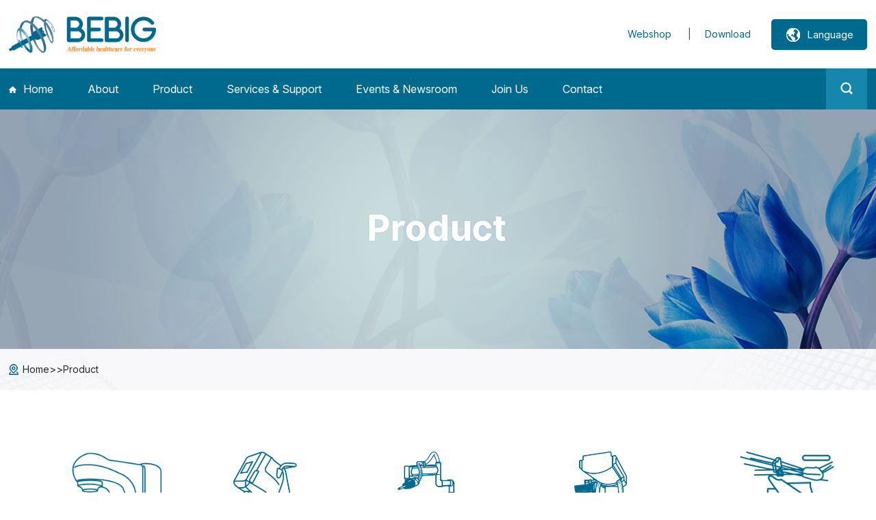

--- FILE ---
content_type: text/html; charset=utf-8
request_url: https://www.bebigmedical.com/product/
body_size: 3515
content:
<!doctype html>
<html>
	<head>
		<meta charset="utf-8">
		
		<title>Product - BEBIG Medical GmbH</title>
		<meta name="Keywords" content="{content:keywords}" />
		<meta name="Description" content="{content:description}" />
		
		<meta name="viewport" content="width=device-width,initial-scale=1.0,maximum-scale=1.0,user-scalable=no">
		
		<link rel="stylesheet" href="/template/default/css/animate.min.css?ver=20260131142110">
		<link rel="stylesheet" href="/template/default/css/reset.css?ver=20260131142110">
		<link rel="stylesheet" href="/template/default/css/head.css?ver=20260131142110">
		<link rel="stylesheet" href="/template/default/css/main.css?ver=20260131142110">
		
		<link rel="stylesheet" href="/template/default/css/product_mian.css?ver=20260131142110">
		
	</head>

	<body>
		
		<meta property="og:type" content="website" />
<meta property="og:title" content="BEBIG Medical GmbH">
<meta property="og:description" content="BEBIG Medical GmbH (“BEBIG Medical”) is a global provider of high quality radiation therapy products for cancer treatment headquartered in Berlin, Germany.">
<meta property="og:image" content="/template/default/images/fx.jpg">
<meta property="og:url" content="https://www.bebigmedical.com">

<!-- <img src="/template/default/images/fx.jpg" width="0" height="0" /> -->



<div class="head_wap">
	<div class="sp_header">
		<div class="sp_logo"><a href="/"><img src="/template/default/images/logo.png"></a></div>
		
		<div class="sp_nav"> <span></span> <span></span> <span></span> </div>
		
		<div class="sp_lang">
			<a>Language</a>
			<div class="sp_lang_er">
				<a href="https://www.bebigmedical.com/" target="_blank">English</a>
				<a href="http://www.bebigmedical.com.cn/" target="_blank">Chinese</a>
			</div>
			
		</div>
		
		
		
	</div>
	<div class="sjj_nav">
		<ul>
			
			<li><a href="/">Home</a></li>
			
			
			<li>
				<a href="/about">About</a><i class="sp_nav_xjb"></i>
				
				<ul>
					
					<li><a href="/about/">Company</a></li>
					
					<li><a href="/pages_7/">Leadership</a></li>
					
					<li><a href="/pages_8/">Locations</a></li>
					
				</ul>
				
			</li>
			
			<li>
				<a href="/product/">Product</a><i class="sp_nav_xjb"></i>
				
				<ul>
					
					<li><a href="/pages_36/">Linear Accelerator</a></li>
					
					<li><a href="/products_23/">HDR Brachytherapy</a></li>
					
					<li><a href="/products_25/">Intraoperative Radiation Therapy</a></li>
					
					<li><a href="/products_24/">X-Ray Therapy</a></li>
					
					<li><a href="/products_26/">Accessories &amp; Tools</a></li>
					
				</ul>
				
			</li>
			
			<li>
				<a href="/Services/">Services &amp; Support</a><i class="sp_nav_xjb"></i>
				
			</li>
			
			<li>
				<a href="/newsinfo/">Events &amp; Newsroom</a><i class="sp_nav_xjb"></i>
				
				<ul>
					
					<li><a href="/news_13/">Events</a></li>
					
					<li><a href="/news_14/">Newsroom</a></li>
					
				</ul>
				
			</li>
			
			<li>
				<a href="/jobs_16/">Join Us</a><i class="sp_nav_xjb"></i>
				
			</li>
			
			<li>
				<a href="/contact/">Contact</a><i class="sp_nav_xjb"></i>
				
			</li>
			
			
		</ul>
	</div>
</div>
<div class="he_h"></div>

<div class="head center">
	<h1 class="fl wow animate fadeInLeft"><a href="/"><img src="/template/default/images/logo.png"></a></h1>
	
	
	<div class="lang fr"><a>Language</a>
		
		<div class="lang_er">
			
			<a href="https://www.bebigmedical.com/" target="_blank">English</a>
			<a href="http://www.bebigmedical.com.cn/" target="_blank">Chinese</a>
			
		</div>
		
	</div>
	
	
	<div class="link fr">
		<a
			href="https://shop.bebigmedical.com/" target="_blank">Webshop </a>&nbsp;&nbsp;&nbsp;&nbsp;&nbsp;|&nbsp;&nbsp;&nbsp;&nbsp;&nbsp;<a
			href="/video">Download</a>
	</div>
</div>
<div class="c"></div>

<div class="h-nav">
	<div class="center">
		<ul class="nav fl">
			<li class="cur"><a class="a" href="/"><img src="/template/default/images/hic2.png" class="ic">Home</a></li>
			
			
			<li><a class="a" href="/about">About</a>
				
				<ul class="list">
					
					<li class="xl"><a href="/about/">Company</a>
						<div class="xl2">
							
						</div>
					</li>
					
					<li class="xl"><a href="/pages_7/">Leadership</a>
						<div class="xl2">
							
						</div>
					</li>
					
					<li class="xl"><a href="/pages_8/">Locations</a>
						<div class="xl2">
							
						</div>
					</li>
					
				</ul>
				
			</li>
			
			<li><a class="a" href="/product/">Product</a>
				
				<ul class="list">
					
					<li class="xl"><a href="/pages_36/">Linear Accelerator</a>
						<div class="xl2">
							
						</div>
					</li>
					
					<li class="xl"><a href="/products_23/">HDR Brachytherapy</a>
						<div class="xl2">
							
							<a href="/product/32.html" class="a2">SagiNova® Afterloader</a>
							
							<a href="/product/33.html" class="a2">SagiPlan® TPS</a>
							
							<a href="/products_11/" class="a2">HDR Applicators</a>
							
							<a href="/product/34.html" class="a2">Radioactive Sources</a>
							
						</div>
					</li>
					
					<li class="xl"><a href="/products_25/">Intraoperative Radiation Therapy</a>
						<div class="xl2">
							
							<a href="/products_32/" class="a2">WOmed ioRT-50</a>
							
							<a href="/products_39/" class="a2">ioRT-50 Applicator</a>
							
						</div>
					</li>
					
					<li class="xl"><a href="/products_24/">X-Ray Therapy</a>
						<div class="xl2">
							
							<a href="/products_27/" class="a2">WOmed T-105</a>
							
							<a href="/products_29/" class="a2">WOmed T-200</a>
							
							<a href="/products_31/" class="a2">RadControl - II</a>
							
						</div>
					</li>
					
					<li class="xl"><a href="/products_26/">Accessories &amp; Tools</a>
						<div class="xl2">
							
							<a href="/products_33/" class="a2">Radiotherapy Accessories</a>
							
							<a href="/products_34/" class="a2">Prostate LDR Brachytherapy</a>
							
							<a href="/products_35/" class="a2">Quality Assurance Tools</a>
							
						</div>
					</li>
					
				</ul>
				
			</li>
			
			<li><a class="a" href="/Services/">Services &amp; Support</a>
				
			</li>
			
			<li><a class="a" href="/newsinfo/">Events &amp; Newsroom</a>
				
				<ul class="list">
					
					<li class="xl"><a href="/news_13/">Events</a>
						<div class="xl2">
							
						</div>
					</li>
					
					<li class="xl"><a href="/news_14/">Newsroom</a>
						<div class="xl2">
							
						</div>
					</li>
					
				</ul>
				
			</li>
			
			<li><a class="a" href="/jobs_16/">Join Us</a>
				
			</li>
			
			<li><a class="a" href="/contact/">Contact</a>
				
			</li>
			
		</ul>

		<div class="h-search fr">
			<div id="sb-search" class="sb-search">
				<form action="/search/"  method="get">
					<input class="sb-search-input" placeholder="Search..." type="text" value="" name="keyword"
						id="keyword" autocomplete="off">
					<input class="sb-search-submit" type="submit" value="">
					<span class="sb-icon-search"><img src="/template/default/images/hic3.png"></span>
				</form>
			</div>
		</div>
	</div>
</div>
<div class="c"></div>

		
		<div class="c"></div>

		<div class="ny-ban" style="background: url(/static/upload/image/20221013/1665643823116203.jpg) no-repeat center;background-size: cover;"></div>
		<div class="loca">
			<div class="center">
				<div class="box1 fl"><a href="/">Home</a>>><a href="/product/">Product</a></div>
				
			</div>
		</div>
		<div class="c"></div>

		<div class="center product_mian">
			
			<!-- <ul>
				<li class="wow animated fadeInUp animated" data-wow-delay=".1s"><a href="/products_23">
						<img src="/template/default/images/index_ico_01.png">
						<span>HDR Brachytherapy</span>
					</a></li>
				<li class="wow animated fadeInUp animated" data-wow-delay=".3s"><a href="/products_24">
						<img src="/template/default/images/index_ico_02.png">
						<span>X-Ray Therapy</span>
					</a></li>
				<li class="wow animated fadeInUp animated" data-wow-delay=".5s"><a href="/products_25">
						<img src="/template/default/images/index_ico_03.png">
						<span>Interoperative Radiation Therapy</span>
					</a></li>
				<li class="wow animated fadeInUp animated" data-wow-delay=".7s"><a href="/products_26">
						<img src="/template/default/images/index_ico_04.png">
						<span>Radiotherapy Accessories</span>
					</a></li>
			</ul> -->
			
			
			<ul>
				
				<li class="wow animated fadeInUp animated" data-wow-delay=".1s"><a href="/pages_36/">
						<img src="/template/default/images/index_ico_00.png">
						<span>Linear Accelerator</span>
					</a></li>
				
				<li class="wow animated fadeInUp animated" data-wow-delay=".2s"><a href="/products_23/">
						<img src="/template/default/images/index_ico_01.png">
						<span>HDR Brachytherapy</span>
					</a></li>
				
				<li class="wow animated fadeInUp animated" data-wow-delay=".3s"><a href="/products_25/">
						<img src="/template/default/images/index_ico_02.png">
						<span>Intraoperative Radiation Therapy</span>
					</a></li>
				
				<li class="wow animated fadeInUp animated" data-wow-delay=".4s"><a href="/products_24/">
						<img src="/template/default/images/index_ico_03.png">
						<span>X-Ray Therapy</span>
					</a></li>
				
				<li class="wow animated fadeInUp animated" data-wow-delay=".5s"><a href="/products_26/">
						<img src="/template/default/images/index_ico_04.png">
						<span>Accessories &amp; Tools</span>
					</a></li>
				
			</ul>
			
			
		</div>

		<div class="c"></div>
		
		<div class="c"></div>
<div class="foot">
	<div class="center">
		<div class="foot1 fl">
			<a href="/"><img src="/template/default/images/logo.png"></a>
			<dl class="f-lx">
				<dt>sales@bebigmedical.com</dt>
				<dt>+49 30 9487888-10</dt>
				<dt>Karower Damm 9, 13129 Berlin Germany (Operational Address)</dt>
				<dt>Robert-Rössle-Str. 10, 13125 Berlin Germany (Legal Address)</dt>
				
			</dl>
		</div>
		<div class="f-top fr">
			<a href="javascript:;" class="b_top"><img src="/template/default/images/top.png"></a>
		</div>
		<ul class="foot2 fr">
			<li>
				<b>Discover</b>
				
				<a href="/about">About</a>
				
				<a href="/product/">Product</a>
				
				<a href="/Services/">Services &amp; Support</a>
				
				<a href="/newsinfo/">Events &amp; Newsroom</a>
				
				<a href="/jobs_16/">Join Us</a>
				
				<a href="/contact/">Contact</a>
				
			</li>
			<li>
				<b>Products</b>
				
				<a href="/pages_36/">Linear Accelerator</a>
				
				<a href="/products_23/">HDR Brachytherapy</a>
				
				<a href="/products_25/">Intraoperative Radiation Therapy</a>
				
				<a href="/products_24/">X-Ray Therapy</a>
				
				<a href="/products_26/">Accessories &amp; Tools</a>
				
			</li>
			<li>
				<b>Download</b>
				
				<a href="/video/">Video</a>
				
				<a href="/cases_19/">Photo</a>
				
				<a href="/down/">Brochures &amp; Fact Sheet</a>
				
			</li>
		</ul>
	</div>
</div>

<div class="copy">
	<div class="center">
		<p class="copy1 fl">Copyright &copy; BEBIG Medical. All rights reserved.</p>
		<a href="javascript:;" style="margin-left: 50px;"><img src="https://privacy-seal.heydata.eu/seal/fb2dead7-98f0-44bc-bf0e-5ab6251030ae?lang=en&design=design1&sealType=GDPR" style="border: 0" width="auto" height="50"></a>
		<dl class="copy2 fr">
			<dt><a href="https://www.facebook.com/profile.php?id=100090365201625" target="_blank"><img src="/template/default/images/share1.png"></a></dt>
			<dt><a href="https://www.youtube.com/channel/UCmN5J1NcyECqO5-IYJ60dyA" target="_blank"><img src="/template/default/images/share5.png"></a></dt>
			<dt><a href="https://www.linkedin.com/company/bebig-medical/" target="_blank"><img src="/template/default/images/share4.png"></a></dt>
		</dl>
		<div class="box fr">
			<a href="/pages_40/">Imprint</a>
			<a href="/pages_21/">Terms of Use</a>
			<a href="/pages_22/">Data Protection</a>
		</div>
	</div>
</div>



<script src="/template/default/js/wow.js"></script>
<script>
	if (!(/msie [6|7|8|9]/i.test(navigator.userAgent))) {
		new WOW().init();
	};
</script>

<script src="/template/default/js/jquery.min.js"></script>
<script src="/template/default/js/head.js"></script>

<script src="/template/default/js/modernizr.custom.js"></script>
<script src="/template/default/js/classie.js"></script>
<script src="/template/default/js/uisearch.js"></script>
<script>
	new UISearch(document.getElementById('sb-search'));
</script>

<script src="/template/default/js/jquery.waypoints.min.js"></script>
<script src="/template/default/js/jquery.counterup.min.js"></script>
<script type="text/javascript">
	$('.counter').countUp();
</script>

		
	</body>
	
	
	
</html>


--- FILE ---
content_type: text/css
request_url: https://www.bebigmedical.com/template/default/css/reset.css?ver=20260131142110
body_size: 1067
content:
@charset "utf-8";
/* CSS Document */



@import url('https://rsms.me/inter/inter.css');

html {
	font-family: 'Inter', "Arial", "Microsoft YaHei", "PingFang SC", "HanHei SC", "黑体", "宋体", sans-serif;
	/* font-family: 'Inter',  sans-serif; */
}

@supports (font-variation-settings: normal) {
	html {
		font-family: 'Inter var', "Arial", "Microsoft YaHei", "PingFang SC", "HanHei SC", "黑体", "宋体", sans-serif;
		/* font-family: 'Inter var',  sans-serif; */
	}
}



body {
	color: #25282A;
	font-size: 15px;
	line-height: 1.5;
	/* font-family: "Inter", "Arial", "Microsoft YaHei", "PingFang SC", "HanHei SC", "黑体", "宋体", sans-serif; */

}

body,
div,
dl,
dt,
dd,
ul,
ol,
li,
h1,
h2,
h3,
h4,
h5,
h6,
pre,
code,
form,
fieldset,
legend,
input,
button,
textarea,
p,
blockquote,
th,
td {
	margin: 0;
	padding: 0;
}

table {
	border-collapse: collapse;
	border-spacing: 0;
}

fieldset,
img {
	border: 0;
	max-width: 100%;
}

address,
caption,
cite,
code,
dfn,
em,
th,
var,
optgroup {
	font-style: inherit;
	font-weight: inherit;
}

del,
ins {
	text-decoration: none;
}

li {
	list-style: none;
}

caption,
th {
	text-align: left;
}

q:before,
q:after {
	content: '';
}

abbr,
acronym {
	border: 0;
	font-variant: normal;
}

sup {
	vertical-align: baseline;
}

sub {
	vertical-align: baseline;
}

input,
button,
textarea,
select,
optgroup,
option,
button {
	font-family: inherit;
	font-size: inherit;
	font-style: inherit;
	font-weight: inherit;
	outline: none;
	border: none;
}

input,
button,
textarea,
select {
	*font-size: 100%;
}

input,
select {
	vertical-align: middle;
}

i,
em {
	font-style: normal;
}

select,
input,
button,
textarea,
button {
	font: 99% arial, helvetica, clean, sans-serif;
}

table {
	font-size: inherit;
	font: 100%;
	border-collapse: collapse;
}

pre,
code,
kbd,
samp,
tt {
	font-family: monospace;
	*font-size: 108%;
	line-height: 100%;
}

dl,
dt {
	font-weight: normal;
}

a {
	color: #25282A;
	text-decoration: none;
}

a:focus,
input,
button,
textarea,
select {
	outline: 0;
}

a:hover {
	text-decoration: none;
}

.c {
	clear: both;
}

.fl {
	float: left;
}

.fr {
	float: right;
}

.imgfd {
	overflow: hidden;
}

.imgfd img {
	transition: all 0.5s ease;
	height: 100%;
	width: auto;
	margin: 0 auto;
	display: block;
	vertical-align: middle;
}

.imgfd:hover img {
	transform: scale(1.1);
}

.center {
	width: 1400px;
	margin: 0 auto;
	max-width: 98%;
}

@media (max-width: 1200px) {
	.center {
		width: 96%;
	}
}

--- FILE ---
content_type: text/css
request_url: https://www.bebigmedical.com/template/default/css/head.css?ver=20260131142110
body_size: 2733
content:
.head_wap {
	display: none;
}

.he_h {
	height: 50px;
	display: none;
}

.sp_header {
	height: 50px;
	/* overflow: hidden; */
	background: #fff;
	position: fixed;
	z-index: 15;
	width: 100%;
	box-shadow: 0 2px 5px 0 rgba(0, 0, 0, 0.1);
}

.sp_logo {
	float: left;
	padding-left: 2%;
	padding-top: 9px;
}

.sp_logo img {
	margin: auto;
	max-height: 34px;
}

.sp_lang{
	position: relative;
	float: right;
	margin-top: 16px;
	margin-left: 10%;
	margin-right: 10%;
}

.sp_lang:hover .sp_lang_er{
	display: block;
}

.sp_lang_er{
	width: 100%;
	position: absolute;
	display: none;
	background: #fff;
	padding: 20px 10px 10px;
	line-height: 2;
}

.sp_lang_er a{
	display: block;
}


.sp_lang:hover .sp_lang_er{
	display: block;
}


.sp_nav {
	width: 24px;
	float: right;
	position: relative;
	cursor: pointer;
	margin-top: 16px;
	margin-right: 20px;
}

.sp_nav span {
	display: block;
	background: #006a8e;
	width: 24px;
	height: 2px;
	position: absolute;
	transition: all ease 0.35s
}

.sp_nav span:nth-of-type(1) {
	top: 0px
}

.sp_nav span:nth-of-type(2) {
	top: 8px
}

.sp_nav span:nth-of-type(3) {
	top: 16px
}

.sp_nav_se span:nth-of-type(1) {
	top: 10px;
	transform: rotate(45deg)
}

.sp_nav_se span:nth-of-type(2) {
	width: 0
}

.sp_nav_se span:nth-of-type(3) {
	top: 10px;
	transform: rotate(-45deg)
}

.sjj_nav {
	position: fixed;
	z-index: 11;
	background: #fff;
	width: 100%;
	height: 100%;
	font-size: 14px;
	line-height: 40px;
	top: -100%;
	left: 0;
	overflow: auto;
	overflow-x: hidden;
	transition: top ease 0.35s;
}

.nav_show {
	top: 50px
}

.sjj_nav ul li i {
	position: absolute;
	top: 5px;
	right: 0px;
	border-left: 1px #ddd solid;
	height: 45px;
	padding: 0px 15px;
}

.sjj_nav ul li i svg {
	transform: rotate(-90deg);
	transition: all ease 0.35s
}

.sjj_nav ul li .sjj_nav_i_se svg {
	transform: rotate(0deg)
}

.sjj_nav ul li {
	border-top: 1px #eee solid;
	padding-left: 20px;
	position: relative;
	line-height: 50px;
	font-size: 15px
}

.sjj_nav>ul>li:last-child {
	border-bottom: 1px #eee solid;
}

.sjj_nav ul li ul {
	display: none;
	background: #f7f7f7;
	margin-right: 20px;
	padding: 5px 0;
}

.sjj_nav ul li ul li {
	border-top: none;
	height: 35px;
	line-height: 35px;
}

.sjj_nav ul li a {
	color: #25282A;
	width: 80%
}

.sjj_nav ul li ul li a {
	color: #777;
	display: block;
	text-align: left;
	font-size: 14px;
}

.sjj_nav ul li i svg {
	width: 20px;
	height: 20px;
	fill: #555;
}

.sjj_nav ul li .sjj_nav_i_se svg {
	fill: #006a8e
}

.sjj_nav ul li ul li>ul {
	margin-left: 10px
}

.head {
	height: 100px;
}

.head img {
	max-height: 55px;
	margin-top: 23px;
}

.head .link {
	font-size: 14px;
	color: #006a8e;
	line-height: 100px;
	height: 100px;
}

.head .link a {
	color: #006a8e;
}

.head .lang {
	position: relative;
	background: #006a8e url(../images/hic1.png) no-repeat 22px;
	width: 140px;
	height: auto;
	line-height: 45px;
	border-radius: 5px;
	margin-left: 30px;
	margin-top: 28px;
}

.head .lang a {
	color: #fff;
	padding-left: 52px;
}


.lang_er{
	position: absolute;
	z-index: 9999;
	left: 0;
	top: 40px;
	display: none;
	background: #006a8e;
}

.lang_er a{
	
}

.head .lang:hover .lang_er{
	display: block;
}


.h-nav {
	height: 60px;
	background: #006a8e;
}

.nav li {
	float: left;
	height: 60px;
	line-height: 60px;
	text-align: center;
	margin-right: 50px;
	position: relative;
}

.nav li:last-child {
	margin-right: 0;
}

.nav li a {
	display: block;
	width: 100%;
	height: 100%;
	color: #fff;
	font-size: 16px;
}

.nav li .ic {
	margin-right: 10px;
}

.nav .list {
	position: absolute;
	top: 60px;
	left: 0;
	transition: 0.8s;
	z-index: 10;
	display: none;
	height: auto;
	min-width: 130px;
}

.nav .xl {
	margin-right: 0;
}

.nav .list li {
	height: 40px;
	line-height: 40px;
	border-bottom: #eee 1px solid;
	box-sizing: border-box;
	padding: 0 20px 0 15px;
	background: #fff;
	width: 110%;
}

.nav li:nth-child(2) .xl {
	width: 140%;
}

.nav li:nth-child(3) .xl {
	width: 270px;
}

.nav li:nth-child(6) .xl {
	width: 160%;
}

.nav .list li:last-child {
	border-bottom: none;
}

.nav .list li a {
	font-size: 14px;
	color: #25282A;
	text-align: left;
	background: url(../images/hic4.png) no-repeat right;
	display: block;
}

.nav .list li a:hover {
	background: #fff url(../images/hic5.png) no-repeat right;
	color: #f68d2e;
}

.nav li .a i {
	display: block;
	margin: 0 auto;
	text-align: center;
	height: 3px;
	width: 0;
	background: #f68d2e;
	transition: all ease-in-out 500ms;
	margin-top: -3px;
	max-width: 85px;
}

.nav li:hover .a i,
.nav li.cur .a i {
	width: 100%;
}

.nav li:hover .list {
	display: block;
}

.nav li .xl2 {
	position: absolute;
	left: 270px;
	top: 0;
	display: none;
}

.nav li .xl2 a {
	display: block;
	height: 40px;
	line-height: 40px;
	border-bottom: #eee 1px solid;
	box-sizing: border-box;
	padding: 0 10px 0 15px;
	background: #fff;
	width: 200px;
	overflow: hidden;
	font-size: 13px;
}


.nav li:nth-child(3) .list li:hover .xl2 {
	display: block;
}





/* 
.nav li:nth-child(3) .list li:nth-child(1):hover .xl2 {
	display: block;
}
.nav li:nth-child(3) .list li:nth-child(2):hover .xl2 {
	display: block;
}
.nav li:nth-child(3) .list li:nth-child(3):hover .xl2 {
	display: block;
}
.nav li:nth-child(3) .list li:nth-child(4):hover .xl2 {
	display: block;
}
 */





.nav li .xl2 a:hover {
	background: #fff;
}

.foot {
	padding: 40px 0 50px;
	border-top: 3px solid #006a8e;
	display: flex;
	margin-top: 60px;
}

.foot1 {
	width: 35%;
}

.foot1 img {
	max-height: 55px;
}

.foot2 {
	width: 50%;
	margin-top: 14px;
}

.foot2 li {
	margin-right: 55px;
	float: left;
}

.foot2 li:last-child {
	margin-right: 0;
}

.foot2 li b {
	font-size: 18px;
	color: #006a8e;
	position: relative;
	height: 32px;
	display: block;
	margin-bottom: 14px;
	font-weight: normal;
}

.foot2 li b::after {
	content: "";
	width: 18px;
	height: 2px;
	background: #006a8e;
	position: absolute;
	left: 0;
	bottom: 0;
}

.foot2 li a,
.foot2 .dz,
.foot2 .dh {
	font-size: 14px;
	color: #25282A;
	line-height: 30px;
	display: block;
}

.foot2 li a:hover {
	color: #006a8e;
}

.foot2 li a:nth-child(1) {
	margin-top: 24px;
}

.foot2 .dz {
	background: url(images/foot2.png) no-repeat 0px 7px;
	padding-left: 30px;
}

.foot2 .dh {
	background: url(images/foot3.png) no-repeat 0px 7px;
	padding-left: 30px;
}

.copy {
	padding: 16px 0;
	background: #006a8e;
	display: flex;
}

.copy .copy1 {
	font-size: 14px;
	color: #fff;
	line-height: 1.5;
}

.copy .copy2 dt {
	float: left;
	margin-left: 12px;
}

.copy .copy2 dt:first-child {
	margin-left: 0;
}

.copy .box a {
	font-size: 14px;
	color: #fff;
	margin-right: 24px;
	line-height: 31px
}

.f-top {
	margin-top: 40px;
}

.f-lx {
	margin-top: 40px;
}

.f-lx dt {
	font-size: 14px;
	color: #25282A;
	background: url(../images/fic1.png) no-repeat left;
	height: 21px;
	line-height: 21px;
	margin-bottom: 15px;
	padding-left: 32px;
}

.f-lx dt:nth-child(2) {
	background: url(../images/fic2.png) no-repeat left;
}

.f-lx dt:nth-child(3) {
	background: url(../images/fic3.png) no-repeat left;
}

.f-lx dt:nth-child(4) {
	background: url(../images/fic3.png) no-repeat left;
}

.f-lx dt:last-child {
	margin-bottom: 0;
}

.sb-search {
	position: relative;
	width: 0%;
	min-width: 60px;
	height: 60px;
	float: right;
	overflow: hidden;
	-webkit-transition: width 0.3s;
	-moz-transition: width 0.3s;
	transition: width 0.3s;
	-webkit-backface-visibility: hidden;
}

.sb-search-input {
	position: absolute;
	top: 0;
	right: 0;
	border: none;
	outline: none;
	background: #1586ac;
	width: 95%;
	height: 60px;
	margin: 0;
	z-index: 10;
	padding-left: 5%;
	caret-color: #fff;
}

.sb-search-input::-webkit-input-placeholder {
	color: #fff;
}

.sb-search-input:-moz-placeholder {
	color: #fff;
}

.sb-search-input::-moz-placeholder {
	color: #fff;
}

.sb-search-input:-ms-input-placeholder {
	color: #fff;
}

.sb-icon-search,
.sb-search-submit {
	width: 60px;
	height: 60px;
	display: block;
	position: absolute;
	right: 0;
	top: 0;
	padding: 0;
	margin: 0;
	line-height: 60px;
	text-align: center;
	cursor: pointer;
}

.sb-search-submit {
	background: #fff;
	-ms-filter: "progid:DXImageTransform.Microsoft.Alpha(Opacity=0)";
	filter: alpha(opacity=0);
	opacity: 0;
	color: transparent;
	border: none;
	outline: none;
	z-index: -1;
}

.sb-icon-search {
	color: #fff;
	z-index: 90;
	font-size: 22px;
	speak: none;
	font-style: normal;
	font-weight: normal;
	font-variant: normal;
	text-transform: none;
	-webkit-font-smoothing: antialiased;
	background: #1586ac;
}

.sb-search.sb-search-open,
.no-js .sb-search {
	width: 100%;
}

.sb-search.sb-search-open .sb-icon-search,
.no-js .sb-search .sb-icon-search {
	background: #1586ac;
	color: #fff;
	z-index: 11;
}

.sb-search.sb-search-open .sb-search-submit,
.no-js .sb-search .sb-search-submit {
	z-index: 90;
}

.h-search {
	width: 30%;
}

@media (max-width: 1200px) {

	.f-top,
	.sb-search {
		display: none;
	}

	.foot2 {
		width: 65%;
	}
}

@media (max-width: 1000px) {

	.head_wap,
	.he_h {
		display: block;
	}

	.head,
	.h-nav,
	.foot {
		display: none;
	}

	.copy {
		margin-top: 50px;
	}
}

@media (max-width: 600px) {

	.copy .copy2,
	.copy .box {
		display: none;
	}
}


--- FILE ---
content_type: text/css
request_url: https://www.bebigmedical.com/template/default/css/main.css?ver=20260131142110
body_size: 5517
content:
.ny-ban {
	height: 350px;
	font-size: 38px;
	font-weight: bold;
	color: #fff;
	text-align: center;
	line-height: 350px;
}

.loca {
	height: 60px;
	background: url(../images/loca.jpg) no-repeat center;
	margin-bottom: 60px;
}

.loca .box1 {
	background: url(../images/loca.png) no-repeat left;
	padding-left: 20px;

	overflow: hidden;
	display: -webkit-box;
	-webkit-box-orient: vertical;
	-webkit-line-clamp: 1;
}

.loca .box1 a {
	font-size: 14px;
	color: #25282A;
	line-height: 60px;
}

.loca .box1 span {
	font-family: 宋体;
	margin: 0 10px;
}

.loca .box2 dt {
	height: 30px;
	line-height: 30px;

	background: #006a8e;
	border: 1px solid #006a8e;
	box-sizing: border-box;
	margin-top: 15px;
	float: left;
	margin-left: 20px;
	padding: 0 15px;
	border-radius: 3px;
}

.loca .box2 dt a {
	color: #fff;
	font-size: 14px;
	display: block;
}

.loca .box2 dt:hover,
.loca .box2 dt.cur {
	background: #fff;
	border: 1px solid #f1f1f1;
}

.loca .box2 dt:hover a,
.loca .box2 dt.cur a {
	color: #25282A;
}

.contact .lx {
	width: 41%;
	border-top: 5px solid #eee;
}

.contact .lx h3 {
	font-size: 19px;
	color: #25282A;
	font-weight: bold;
	margin: 30px 0 40px;
}

.contact .lx li {
	height: 44px;
	line-height: 44px;
	padding-left: 54px;
	font-size: 16px;
	color: #25282A;
	margin-bottom: 20px;
}

.contact .lx li:nth-child(1) {
	background: url(../images/lx_ic1.png) no-repeat left;
}

.contact .lx li:nth-child(2) {
	background: none;
}

.contact .lx li:nth-child(3) {
	background: url(../images/lx_ic2.png) no-repeat left;
}

.contact .lx li:nth-child(4) {
	background: url(../images/lx_ic3.png) no-repeat left;
}

.contact .lx li:nth-child(5) {
	background: url(../images/lx_ic4.png) no-repeat left;
}

.contact .ly {
	width: 54%;
	overflow: hidden;
}

.contact .ly .i_ly {
	width: 47.3%;
	float: left;
	height: 50px;
	line-height: 50px;
	font-size: 14px;
	color: #999;
	font-family: Calibri;
	padding-left: 2%;
	outline: none;
	border: none;
	background: #f2f2f2;
	margin-bottom: 10px;
}

.contact .ly .i_ly:nth-child(2n) {
	float: right;
}

.contact .ly .i_ly:nth-child(7) {
	width: 100%;
}

.contact .ly .i_wd {
	height: 100px;
	font-size: 14px;
	color: #999;
	font-family: Calibri;
	padding-left: 2%;
	outline: none;
	border: none;
	background: #f2f2f2;
	line-height: 30px;
	padding-top: 10px;
	width: 100%;
}

input.i_ly::-webkit-input-placeholder,
textarea.i_wd::-webkit-input-placeholder {
	color: #999;
}

.contact .ly .i_sub {
	width: 200px;
	height: 50px;
	background: #006a8e;
	line-height: 50px;
	text-align: center;
	color: #fff;
	font-size: 16px;
	font-weight: bold;
	border: none;
	outline: none;
	margin-top: 10px;
	cursor: pointer;
}

.contact .map {
	width: 100%;
	margin-top: 40px;
	border: 1px solid #f2f2f2;
}

.accordion .accordion-item {
	margin-bottom: 10px;
}

.accordion button {
	position: relative;
	display: block;
	text-align: left;
	width: 100%;
	height: 60px;
	line-height: 60px;
	background-color: #eee;
	border-top-left-radius: 5px;
	border-top-right-radius: 5px;
	outline: none;
	font-size: 18px;
	color: #25282A;
	font-weight: bold;
}

.accordion button:hover,
.accordion button:focus {
	cursor: pointer;
	color: #006a8e;
}

.accordion button:hover::after,
.accordion button:focus::after {
	cursor: pointer;
	color: #006a8e;
}

.accordion button .accordion-title {
	padding-left: 20px;
}

.accordion button .icon {
	display: inline-block;
	position: absolute;
	top: 20px;
	right: 40px;
}

.accordion button .icon::before {
	display: block;
	position: absolute;
	content: "";
	top: 9px;
	left: 5px;
	width: 15px;
	height: 3px;
	background: currentColor;
}

.accordion button .icon::after {
	display: block;
	position: absolute;
	content: "";
	top: 3px;
	left: 11px;
	width: 3px;
	height: 15px;
	background: currentColor;
}

.accordion button[aria-expanded=true] {
	color: #006a8e;
}

.accordion button[aria-expanded=true] .icon::after {
	width: 0;
}

.accordion button[aria-expanded=true]+.accordion-content {
	opacity: 1;
	max-height: 100%;
	transition: all 200ms linear;
	will-change: opacity, max-height;
}

.accordion .accordion-content {
	opacity: 0;
	max-height: 0;
	overflow: hidden;
	transition: opacity 200ms linear, max-height 200ms linear;
	will-change: opacity;
}

.accordion .accordion-content,
.accordion .accordion-content p {
	font-size: 16px !important;
	line-height: 1.5 !important;
	color: #25282A !important;
}

.accordion-c {
	padding: 30px 20px;
	font-size: 15px;
	color: #25282A;
	line-height: 1.5;
}

.job1 h2 {
	font-size: 20px;
	color: #006a8e;
	font-weight: bold;
}

.job1 .des {
	font-size: 15px;
	color: #25282A;
	line-height: 1.5;
	margin: 20px 0;
}

.about h2 {
	font-size: 20px;
	color: #006a8e;
	font-weight: bold;
	margin-bottom: 30px;
}

.about .des {
	font-size: 15px;
	color: #25282A;
	line-height: 1.5;
	height: auto;
	overflow: hidden;
}

.about .des p {
	margin-bottom: 5px;
}

.about .des p strong {
	color: #006a8e;
}

.about .des p img {
	max-width: 100%;
}

.about .des .a0 {
	width: 100%;
	height: auto;
	overflow: hidden;
}

.about .des .a1 {
	width: 40%;
	height: auto;
	overflow: hidden;
	float: left;
}

.about .des .a2 {
	width: 50%;
	height: auto;
	overflow: hidden;
	float: left;
}

.about .des .a2 img {
	max-width: 100%;
}

.about .des .a3 {
	width: 100%;
	height: auto;
	overflow: hidden;
	margin-top: 50px;
}

.about .des .a3 ul li {
	float: left;
}

.about .des .a3 li {
	width: 33%;
	height: auto;
	overflow: hidden;

	min-height: 280px;
}

.about .des .a3 li i {
	color: #f68d2e;
}



.about .pic {
	margin-top: 35px;
}

.about .pic .imgfd {
	width: 70%;
	height: 406px;
	overflow: hidden;
}

.about .pic .imgfd img {
	min-height: 406px;
}

.about .pic .num {
	width: 100%;
	height: auto;
	overflow: hidden;
}

.boxt_title {
	background: #006a8e;
	width: 100%;
	height: 70px;
	line-height: 70px;
	text-align: center;
	font-size: 28px;
	color: #fff;
}

.about .pic .num li {
	width: 25%;
	float: left;
	text-align: center;
	padding-bottom: 27px;
	border: 1px solid #006a8e;
	box-sizing: border-box;
	border-right: 0;
}

.about .pic .num li:nth-child(5) {
	border-right: 1px solid #006a8e;
	box-sizing: border-box;
}



.about .pic .num li img {
	margin: 0 auto;
	display: block;
	padding-top: 34px;
}

.about .pic .num li p {
	font-size: 18px;
	color: #25282A;
	margin-top: 20px;
	display: block;
	font-weight: 600;
}

.about .pic .num li b {
	font-size: 24px;
	color: #006a8e;
	overflow: hidden;
}

.about .pic .num .box {
	padding: 30px 15px 0;
}

.list-xz .z_sx {
	height: 60px;
	line-height: 60px;
	font-size: 16px;
	color: #25282A;
	background: #f5f5f5;
}

.list-xz .z_sx th:first-child {
	padding-left: 60px;
}

.list-xz .xz-flmc {
	border-bottom: 1px solid #ddd;
}

.list-xz .xz-flmc td {
	height: 60px;
	line-height: 60px;
	overflow: hidden;
}

.list-xz .xz-flmc a {
	display: block;
	font-size: 14px;
	color: #25282A;
}

.list-xz .xz-flmc td:last-child img {
	padding-left: 12px;
}

.list-xz .xz-flmc:hover a {
	color: #006a8e;
}

.list-xz .xz-flmc td:first-child {
	/* background: url(../images/xz-jt2.png) no-repeat 5%; */
	padding-left: 70px;
}

.list-vid {
	display: inline-block;
}

.list-vid li {
	width: 32%;
	float: left;
	margin-right: 2%;
	text-align: center;
	margin-bottom: 10px;
}

.list-vid li:nth-child(3n) {
	margin-right: 0;
}

.list-vid li h2 {
	font-size: 16px;
	color: #006a8e;
	line-height: 1.2;
	font-weight: normal;
	margin: 10px 0;
}

.dig {
	text-align: center;
	margin-top: 10px;
	width: 100%;
}

.dig .box {
	display: inline-block;
}

.dig dt {
	width: 32px;
	height: 32px;
	background: #f2f2f2;
	line-height: 32px;
	text-align: center;
	float: left;
	margin: 0 4px;
}

.dig dt a {
	font-size: 15px;
	color: #777;
	display: block;
}

.dig dt:first-child,
.dig dt:last-child {
	font-family: 宋体;
}

.dig dt:hover {
	background: #006a8e;
}

.dig dt:hover a {
	color: #fff;
}

.list-new li {
	width: 32%;
	float: left;
	margin-right: 2%;
	margin-bottom: 30px;
	/* max-height: 440px; */
}

.list-new li:nth-child(3n) {
	margin-right: 0;
}

.list-new li .imgfd {
	height: 180px;
	height: 180px;
	border: 1px solid #efefef;
	box-sizing: border-box;
	border-bottom: none;
}

.list-new li .txt {
	background: #f6f6f6;
	height: auto;
	overflow: hidden;
}

.list-new li .box {
	padding: 25px 15px;
}

.list-new li .txt h2 {
	font-size: 16px;
	color: #006a8e;
	height: 40px;
	line-height: 20px;
	overflow: hidden;
}

.list-new li .txt .des {
	font-size: 14px;
	color: #25282A;
	line-height: 1.5;
	height: 45px;
	overflow: hidden;
	margin: 10px 0;
}

.list-new li .txt span {
	font-size: 14px;
	color: #999;
	background: url("../images/time.png") no-repeat left;
	height: 16px;
	line-height: 16px;
	padding-left: 24px;
}

.list-new li:hover .txt h2 {
	color: #006a8e;
}




.show-new .box-fl {
	width: 100%;
}

.show-new .box-fr {
	display: none;

	width: 22%;
	background: #006a8e;
	color: #fff;
}

.show-new .box-fr .pad {
	padding: 20px 15px 15px;
	display: inline-block;
	text-align: center;
}

.show-new .box-fr a {
	width: 25%;
	float: left;
	font-size: 14px;
	color: #fff;
	height: 25px;
	line-height: 25px;
	overflow: hidden;
	font-weight: normal;
}

.show-new .box-fr a:hover {
	text-decoration: underline;
}

.show-new .box-fr b {
	margin-bottom: 10px;
	display: block;
}

.show-new .box-fl h1 {
	font-size: 20px;
	color: #25282A;
}

.show-new .box-fl .info {
	margin: 20px 0;
	padding-bottom: 18px;
	border-bottom: 1px dashed #bbb;
	display: inline-block;
	width: 100%;
}

.show-new .box-fl .info span {
	float: left;
	margin-left: 25px;
	font-size: 14px;
	color: #999;
	height: 16px;
	line-height: 16px;
}

.show-new .box-fl .info span:first-child {
	background: url("../images/time.png") no-repeat left;
	margin-left: 0;
	padding-left: 24px;
}

.show-new .box-fl .des {
	font-size: 14px;
	color: #25282A;
	line-height: 1.5;
}

.show-new .box-fl .des img {
	max-width: 100%;
	margin: 10px auto;
}


.show-video .box-fl {
	width: 100%;
}

.show-video .box-fr {
	width: 22%;
	background: #006a8e;
	color: #fff;
}

.show-video .box-fr .pad {
	padding: 20px 15px 15px;
	display: inline-block;
	text-align: center;
}

.show-video .box-fr a {
	width: 25%;
	float: left;
	font-size: 14px;
	color: #fff;
	height: 25px;
	line-height: 25px;
	overflow: hidden;
	font-weight: normal;
}

.show-video .box-fr a:hover {
	text-decoration: underline;
}

.show-video .box-fr b {
	margin-bottom: 10px;
	display: block;
}

.show-video .box-fl h1 {
	font-size: 20px;
	color: #25282A;
}

.show-video .box-fl .info {
	margin: 20px 0;
	padding-bottom: 18px;
	border-bottom: 1px dashed #bbb;
	display: inline-block;
	width: 100%;
}

.show-video .box-fl .info span {
	float: left;
	margin-left: 25px;
	font-size: 14px;
	color: #999;
	height: 16px;
	line-height: 16px;
}

.show-video .box-fl .info span:first-child {
	background: url("../images/time.png") no-repeat left;
	margin-left: 0;
	padding-left: 24px;
}

.show-video .box-fl .des {
	font-size: 14px;
	color: #25282A;
	line-height: 1.5;
}

.show-video .box-fl .des img {
	max-width: 100%;
	margin: 10px auto;
}


.fan-y {
	width: 100%;
	height: 36px;
	line-height: 36px;
	background: #f6f6f6;
	border-radius: 3px;
	font-size: 14px;
	color: #25282A;
	margin: 50px 0 60px;
}

.fan-y .box {
	padding: 0 20px;
}

.fan-y a {
	display: block;
	width: 46%;
	float: left;
	color: #25282A;
	height: 36px;
	overflow: hidden;
	background: url("../images/pre.png") no-repeat left;
	padding-left: 20px;
}

.fan-y a:nth-child(2) {
	text-align: right;
	background: url("../images/next.png") no-repeat right;
	padding-right: 20px;
	padding-left: 0;
}

.tit-tj {
	height: 20px;
	line-height: 20px;
	border-left: 5px solid #006a8e;
	padding-left: 8px;
	font-size: 20px;
	color: #25282A;
	font-weight: bold;
	margin-bottom: 30px;
}

.show-pro .box1 .txt {
	width: 66%
}

.show-pro .box1 .img {
	width: 33%
}

.show-pro .box1 .img img {
	max-width: 100%;
}

.show-pro .box1 h1 {
	font-size: 22px;
	color: #006a8e;
	line-height: 35px;
	height: auto;
}

.show-pro .box1 h1 a {
	display: block;
	float: right;
	padding: 0px 10px;
	background: #006a8e;
	color: #fff;
	border-radius: 30px;
	font-size: 14px;
	line-height: 35px;
	font-weight: 500;

	min-width: 255px;
	text-align: center;
	display: flex;
	align-items: center;
	justify-content: center;

	height: 35px;
	margin-bottom: 5px;
}

.show-pro .box1 h1 a img {
	display: block;
	float: left;
	margin-right: 10px;
	max-width: 20px;
}

.show-pro .box1 h2 {
	font-size: 16px;
	color: #f68d2e;
	font-weight: normal;
	margin: 5px 0 20px;
	line-height: 1.5;
}

.show-pro .box1 h2 img {
	border: 0;
	display: flex;
	float: left;
	margin-right: 10px;
}

.show-pro .box1 .info1,
.show-pro .box1 .info2 {
	width: 100%;
	background: #006a8e;
	border-bottom-right-radius: 50px;
	/* min-height: 120px; */
}

.show-pro .box1 .info2 {
	background: #f68d2e;
	margin-top: 20px;
}

.show-pro .box1 .info1 p,
.show-pro .box1 .info2 p {
	font-size: 16px;
	color: #fff;
	line-height: 1.5;
	padding: 20px;
}

.show-pro .box2 .des {
	width: 48%;
	font-size: 14px;
	color: #25282A;
	line-height: 1.5;
	margin-top: 40px;
}

.show-pro .box2 .des b {
	display: block;
	font-size: 16px;
	color: #006a8e;
	margin-bottom: 10px;
}

.show-pro .box2 p {
	font-size: 15px;
	color: #25282A;
	line-height: 1.5;
}

.show-pro .box2 p strong {
	font-size: 16px;
	color: #006a8e;
}

.list-pro li .txt {
	width: 58%;
	/* margin-top: 30px; */
	margin: 10px 0px;
}

.list-pro li .img {
	width: 40%;
	height: auto;
	overflow: hidden;
}

.list-pro li .img img {
	max-width: 100%;
}

.list-pro li .txt h2 {
	font-size: 36px;
	color: #006a8e;
	font-weight: normal;
}

.list-pro li .txt .rec {
	width: 35px;
	height: 3px;
	background: #006a8e;
	margin: 10px 0px;
	display: block;
}

.list-pro li .txt .des {
	font-size: 15px;
	line-height: 1.5;
	color: #25282A;
	width: 100%;
}

.list-pro li .txt .more {
	display: block;
	width: 140px;
	height: 45px;
	border-radius: 500px;
	text-align: center;
	line-height: 45px;
	font-size: 14px;
	color: #fff;
	background: #006a8e;
	margin-top: 10px;
}

.list-pro li .txt .more:hover {
	text-decoration: underline;
}

.list-pro li.sec {
	background: #006a8e;
	padding: 50px 0;
	margin: 30px 0px;
}

.list-pro li.sec .txt .more {
	color: #f68d2e;
	background: #fff;
}

.list-pro li.sec h2,
.list-pro li.sec .txt .des {
	color: #fff;
}

.list-pro li .nav-xj a {
	display: block;
	float: left;
	margin-right: 40px;
	line-height: 30px;
	font-size: 14px;
	color: #25282A;
	width: 100%;
}

.list-pro li .nav-xj a:hover {
	color: #006a8e;
}

.list-pro li:last-child .txt {
	margin-top: 0;
}

.list-pro li.thir {
	margin: 30px auto 70px;
}

.list-pro li.thir .txt {
	width: 34%
}

.list-pro li.thir .img {
	width: 56%;
}

.mod1 {
	margin-top: 60px;
}

.mod1 li {
	text-align: center;
	background-size: 100% auto;
	position: relative;
}

.mod1 .bot {
	position: relative;
}

.mod1 li img {
	width: 100%;
	max-height: 200px;
	border: 1px solid #eee;
	box-sizing: border-box;
}

.mod1 li:hover img {
	border: 1px solid #006a8e;
}

.mod1 .swiper-button-prev,
.mod1 .swiper-button-next {
	background: no-repeat;
	font-size: 18px;
	color: #fff;
	width: auto;
	height: auto;
	outline: none;
	right: -60px;
	top: 50%;
	/* z-index: -1; */
}

.mod1 .swiper-button-prev {
	left: -60px;
}

.mod1 .swiper-button-prev i,
.mod1 .swiper-button-next i {
	font-size: 30px;
	color: #fff;
	display: inline-block;
	width: 30px;
	height: 30px;
	line-height: 30px;
	background: rgba(0, 0, 0, 0.4);
	text-align: center;
	font-family: 宋体;
	border-radius: 500px;
	font-size: 16px;
}

.mod1 .swiper-button-prev i:hover,
.mod1 .swiper-button-next i:hover {
	background: #006a8e;
}

@media (max-width: 1200px) {
	.mod1 .swiper-button-next {
		right: 0px;
	}

	.mod1 .swiper-button-prev {
		left: 0px;
	}

	.list-pro li.thir .txt {
		width: 36%;
	}


	.show-pro .box2 p img {
		max-width: 100%;
	}
}



#sange {
	padding: 0px 15px;
}

#sange ul li {
	float: left;
}

#sange li {
	width: 33.333%;
	border: 1px solid #006a8e;
	box-sizing: border-box;
	border-top: 0;
	border-right: 0;
}

#sange li:last-child {
	border-right: 1px solid #006a8e;
}

#sange li p {
	font-size: 18px;
	color: #25282A;
	margin-top: 20px;
	display: block;
	margin-bottom: 10px;
}

#sange li b {
	font-size: 18px;
	color: #006a8e;
	overflow: hidden;
}


.leadership {
	width: 100%;
	height: auto;
	overflow: hidden;
}

.leadership ul li {
	float: left;
}

.leadership li {
	width: 100%;
	height: auto;
	overflow: hidden;
	margin-bottom: 20px;
}

.leadership_main {
	width: 100%;
	height: auto;
	overflow: hidden;
}

.leadership_main .leadership_main_img {
	float: left;
	width: 240px;
	height: auto;
	overflow: hidden;
	margin-right: 10px;
}

.leadership_main .leadership_main_img img {
	width: 70%;
	display: block;
	margin: 0px auto;
}

.leadership_main .leadership_main_txt {
	width: calc(100% - 250px);
	height: auto;
	overflow: hidden;
}

.leadership_main .leadership_main_txt p {
	font-size: 15px;
	text-align: justify;
}

.leadership_main .leadership_main_txt p:nth-child(1) {
	font-size: 22px;
	color: #006a8e;
	line-height: 35px;
}

.leadership_main .leadership_main_txt p:nth-child(2) {
	font-size: 20px;
	color: #ed8b1d;
	line-height: 35px;
}


@media (max-width: 1000px) {

	.loca .box2,
	.show-new .box-fr {
		display: none;
	}

	.ny-ban {
		height: 250px;
		line-height: 250px;
		font-size: 30px;
	}

	.contact .lx,
	.contact .ly {
		width: 100%;
	}

	.contact .lx h3 {
		margin: 20px 0;
	}

	.loca {
		margin-bottom: 40px;
	}

	.about .pic .imgfd,
	.about .pic .num {
		width: 100%;
		height: auto;
	}

	.list-new li {
		width: 48%;
		margin-right: 0;
	}

	.list-new li:nth-child(2n) {
		float: right;
	}

	.show-new .box-fl {
		width: 100%;
	}

	.show-pro .box1 .info1 p,
	.show-pro .box1 .info2 p {
		padding: 20px;
	}

	.list-pro li .txt,
	.list-pro li .img,
	.list-pro li.thir .txt,
	.list-pro li.thir .img {
		width: 100%;
		margin: 20px 0;
	}

	.list-pro li .txt h2 {
		font-size: 26px;
	}




	.about .des .a0 {
		width: 100%;
		height: auto;
		overflow: hidden;
	}

	.about .des .a1 {
		width: 100%;
		height: auto;
		overflow: hidden;
		float: right;
	}

	.about .des .a2 {
		width: 100%;
		height: auto;
		overflow: hidden;
		float: left;
	}

	.about .des .a2 img {
		max-width: 100%;
	}

	.about .des .a3 {
		width: 100%;
		height: auto;
		overflow: hidden;
		margin-top: 50px;
	}

	.about .des .a3 ul li {
		float: left;
		min-height: auto;
	}

	.about .des .a3 li {
		width: 100%;
		height: auto;
		overflow: hidden;
		margin-bottom: 10px;
	}



	.boxt_title {
		background: #006a8e;
		width: 100%;
		height: auto;
		line-height: 35px;
		text-align: center;
		font-size: 18px;
		color: #fff;
	}

	.about .pic .num li {
		width: 50%;
		float: left;
		text-align: center;
		padding-bottom: 27px;
		border: 1px solid #006a8e;
		box-sizing: border-box;
		border-right: 0;
		min-height: 260px;
	}

	.about .pic .num li:nth-child(3) {
		border-right: 1px solid #006a8e;
		box-sizing: border-box;
	}



	.about .pic .num li img {
		margin: 0 auto;
		display: block;
		padding-top: 34px;
	}

	.about .pic .num li p {
		font-size: 18px;
		color: #25282A;
		margin-top: 20px;
		display: block;
		font-weight: 600;
	}

	.about .pic .num li b {
		font-size: 24px;
		color: #006a8e;
		overflow: hidden;
	}

	.about .pic .num .box {
		padding: 30px 15px 0;
	}



	#sange {
		padding: 0px 15px;
	}

	#sange ul li {
		float: left;
	}

	#sange li {
		width: 100%;
		border: 1px solid #006a8e;
		box-sizing: border-box;
		border-top: 0;
		min-height: 100px;
	}

	#sange li:last-child {
		border-right: 1px solid #006a8e;
	}

	#sange li p {
		font-size: 18px;
		color: #25282A;
		margin-top: 20px;
		display: block;
		margin-bottom: 10px;
	}

	#sange li b {
		font-size: 18px;
		color: #006a8e;
		overflow: hidden;
	}

	.lishi img {
		width: 100%;
	}




	.leadership {
		width: 100%;
		height: auto;
		overflow: hidden;
	}

	.leadership ul li {
		float: left;
	}

	.leadership li {
		width: 100%;
		height: auto;
		overflow: hidden;
		margin-bottom: 20px;
	}

	.leadership_main {
		width: 100%;
		height: auto;
		overflow: hidden;
	}

	.leadership_main .leadership_main_img {
		float: left;
		width: 100%;
		height: auto;
		overflow: hidden;
	}

	.leadership_main .leadership_main_img img {
		width: auto;
		max-width: 100%;
		display: block;
		margin: 0px auto;
	}

	.leadership_main .leadership_main_txt {
		width: 100%;
		height: auto;
		overflow: hidden;
	}

	.leadership_main .leadership_main_txt p {
		font-size: 16px;
	}

	.leadership_main .leadership_main_txt p:nth-child(1) {
		font-size: 22px;
		color: #006a8e;
		line-height: 35px;
	}

	.leadership_main .leadership_main_txt p:nth-child(2) {
		font-size: 20px;
		color: #ed8b1d;
		line-height: 35px;
	}


	video {
		width: 100%;
		height: auto;
	}

}

@media (max-width: 600px) {
	.loca {
		height: 50px;
		line-height: 50px;
		overflow: hidden;
		margin-bottom: 10px;
	}

	.contact .map {
		display: none;
	}

	.loca .box1 a {
		line-height: 50px;
	}

	.ny-ban {
		height: 130px;
		line-height: 30px;
		font-size: 24px;
	}

	.contact .lx h3 {
		font-size: 18px;
	}

	.contact .lx li {
		font-size: 14px;
		margin-bottom: 10px;
		line-height: 1.25;
	}

	.contact .ly {
		margin-top: 20px;
	}

	.job1 h2,
	.about h2 {
		font-size: 18px;
	}

	.accordion button {
		font-size: 15px !important;
	}

	.job1 .des,
	.accordion-c {
		font-size: 14px;
	}

	.accordion-c {
		padding: 20px;
	}

	.about .des {
		font-size: 14px;
		line-height: 1.5;
	}

	.about h2 {
		margin-bottom: 15px;
	}

	.about .pic .imgfd img {
		min-height: auto;
	}

	.list-xz .z_sx th:first-child {
		padding-left: 5%;
	}

	.list-xz .xz-flmc td:first-child {
		background: none;
	}

	.list-xz .none,
	.xz-flmc td:first-child,
	.xz-flmc td:nth-child(3) {
		display: none !important;
	}

	.xz-flmc td:nth-child(2),
	.list-xz .z_sx th:nth-child(2) {
		padding-left: 20px;
	}

	.list-xz .xz-flmc td {
		height: 50px;
		line-height: 50px;
	}

	.list-vid li {
		width: 100%;
		margin-right: 0;
	}

	.list-vid li:nth-child(2n) {
		float: right;
	}

	.list-vid li h2 {
		font-size: 14px;
		line-height: 2;
	}

	.list-new li,
	.show-pro .box1 .txt,
	.show-pro .box1 .img,
	.show-pro .box2 .des {
		width: 100%;
	}

	.fan-y a {
		width: 43%;
	}

	.show-new .box-fl h1,
	.tit-tj,
	.show-pro .box1 h1 {
		font-size: 18px;

		height: auto;
		overflow: hidden;
	}

	.show-new .box-fl .info {
		margin: 15px 0;
		padding-bottom: 14px;
	}

	.list-pro li .txt h2 {
		font-size: 20px;
	}

	.list-pro li .txt .rec {
		margin: 10px 0 20px;
	}

	.list-pro li.sec {
		padding: 30px 0
	}

	.mod1 {
		margin-top: 0;
	}

	.list-pro li.thir {
		margin-bottom: 30px;
	}



	video {
		width: 100%;
		height: auto;
	}


}

--- FILE ---
content_type: text/css
request_url: https://www.bebigmedical.com/template/default/css/product_mian.css?ver=20260131142110
body_size: 2518
content:
#mdA table,
#mdA table td,
#mdA table th {
	border: 1px solid #333;
	border-collapse: collapse;
	padding-left: 10px;
	text-align: left;
	font-size: 14px;
	line-height: 30px;

}

#mdA table {
	width: 100%;
}

@media (max-width: 768px) {

	#mdA {
		line-height: 1.35rem;
	}

	#mdA img {
		width: 100%;
		height: auto;
	}
}



.product_mian {

	width: 100%;
	max-width: 1400px;
	height: auto;
	overflow: hidden;
	margin: 0px auto;

}

.product_mian ul li {
	float: left;
}

.product_mian li {
	width: 19%;
	margin: 0 0.5%;
}

.product_mian li img {
	max-height: 150px;
	display: block;
	margin: 30px auto;

	-moz-border-radius: 10px;
	-webkit-border-radius: 10px;
	-webkit-transition: 2s ease;
	-moz-transition: 2s ease;
}

.product_mian li:hover img {
	-webkit-transform: rotatey(360deg);
	-moz-transform: rotatey(360deg);
}


.product_mian li span {
	display: block;
	width: 100%;
	text-align: center;
	font-weight: 600;
	line-height: 55px;
	color: #f68d2e;
	font-size: 16px;
}

.product_mian li:hover {
	background: #e0edf2;
}




.productlist2_left {
	float: left;
	width: 48%;
	height: auto;
	line-height: 1.5;
	overflow: hidden;
	/* text-align: justify; */
}

.productlist2_left p{
	margin-bottom: 5px;
}

.productlist2_right {
	float: right;
	width: 48%;
	height: auto;
	line-height: 1.5;
	overflow: hidden;
	/* text-align: justify; */
}

.productlist2_right p{
	margin-bottom: 5px;
}

.product_box {
	width: 100%;
	max-width: 1400px;
	height: auto;
	overflow: hidden;
	margin: 0px auto 20px;
}

.product_box ul li {
	float: left;
}

.product_box li {
	width: 32.1%;
	min-height: 320px;
	height: auto;
	overflow: hidden;
	border: 1px solid #fff;
	box-sizing: border-box;
	margin-right: 1%;
}

.product_box li:last-child {
	margin-right: 0;
}



.product_box li img {
	max-width: 100%;
	max-height: 200px;
	display: block;
	margin: 30px auto;
}

.product_box li span {
	display: block;
	width: 100%;
	text-align: center;
	font-weight: 600;
	line-height: 55px;
}

.product_box li:hover {
	background: #e0edf2;
}


.box_txt {
	/* text-align: justify; */
	line-height: 1.5;
}

.box_txt p{
	margin-bottom: 5px;
}

.box_txt img.imgs {
	max-width: 300px;
	margin-bottom: 30px;
	margin-left: 50px;
}




.product_5 {
	width: 100%;
	max-width: 1400px;
	height: auto;
	overflow: hidden;
	margin: 0px auto;
}

.product_5 ul li {
	float: left;
}

.product_5 li {
	width: 30%;
	height: auto;
	line-height: 45px;
	text-align: center;
	background: #006a8e;
	margin-right: 5%;
	border-radius: 20px;
}

.product_5 li:last-child {
	margin-right: 0;
}

.product_5 li a {
	color: #fff;
	display: block;
}


.ges {
	width: 100%;
	max-width: 1400px;
	height: 1px;
	overflow: hidden;
	background: #ddd;
	margin: 40px auto;
}



.box_txt_left {
	float: left;
	width: calc(100% - 350px);
	height: auto;
	overflow: hidden;
}





.product_50 {
	width: 96%;
	max-width: 1400px;
	height: auto;
	overflow: hidden;
	padding-bottom: 50px;
	margin: 0px auto;
}

.product_50 h1 {
	font-size: 22px;
	color: #006a8e;
	line-height: 35px;
	margin-bottom: 20px;
}

.product_50_txt {
	line-height: 1.5;
}



@media (max-width: 1200px) {



	.product_mian {

		width: 98%;
		height: auto;
		overflow: hidden;
		margin: 0px auto;

	}

	.product_mian ul li {
		float: left;
		width: 100%;
	}

	.product_mian li {
		width: 49%;
		margin-right: 2%;
		margin-bottom: 2%;
	}

	.product_mian li:nth-child(2n+2) {
		margin-right: 0;
	}

	.product_mian li img {
		max-height: 100px;
		display: block;
		margin: 30px auto;

		-moz-border-radius: 10px;
		-webkit-border-radius: 10px;
		-webkit-transition: 2s ease;
		-moz-transition: 2s ease;
	}

	.product_mian li:hover img {
		-webkit-transform: rotatey(360deg);
		-moz-transform: rotatey(360deg);
	}


	.product_mian li span {
		display: block;
		width: 100%;
		text-align: center;
		font-weight: 600;
		line-height: 25px;
		color: #f68d2e;
		font-size: 14px;
	}

	.product_mian li:hover {
		background: #e0edf2;
	}




	.productlist2_left {
		width: 98%;
		height: auto;
		line-height: 25px;
		overflow: hidden;
		text-align: left;
		margin: 0px auto;
		padding-left: 1%;
	}

	.productlist2_right {
		float: right;
		width: 100%;
		height: auto;
		line-height: 25px;
		overflow: hidden;
		text-align: left;
	}

	.product_box {
		width: 100%;
		max-width: 1400px;
		height: auto;
		overflow: hidden;
		margin: 0px auto 50px;
	}

	.product_box ul li {
		float: left;
	}

	.product_box li {
		width: 100%;
		min-height: auto;
		height: auto;
		overflow: hidden;
		border: 1px solid #ddd;
		box-sizing: border-box;
		margin-right: 1%;
	}

	.product_box li:last-child {
		margin-right: 0;
	}



	.product_box li img {
		max-width: 100%;
		max-height: 200px;
		display: block;
		margin: 30px auto;
	}

	.product_box li span {
		display: block;
		width: 100%;
		text-align: center;
		font-weight: 600;
		line-height: 35px;
		font-size: 16px;
		color: #f68d2e;
	}

	.product_box li span a {
		color: #f68d2e;
	}

	.product_box li:hover {
		background: #e0edf2;
	}


	.box_txt {
		text-align: left;
		line-height: 1.5;
	}

	.box_txt img.imgs {
		width: 300px;
		margin-bottom: 30px;
		margin-left: 50px;

		display: block;
		margin: 30px auto;
		float: inherit;
	}


	.show-pro {
		margin-bottom: 30px;
	}




	.product_5 {
		width: 100%;
		max-width: 1400px;
		height: auto;
		overflow: hidden;
		margin: 0px auto;
	}

	.product_5 ul li {
		float: left;
	}

	.product_5 li {
		width: 80%;
		height: auto;
		line-height: 45px;
		text-align: center;
		background: #006a8e;
		margin: 3% auto;
		border-radius: 20px;
		margin-left: 10%;
	}

	.product_5 li:last-child {}

	.product_5 li a {
		color: #fff;
		display: block;
	}


	.box_txt_left {
		float: left;
		width: 100%;
		height: auto;
		overflow: hidden;
	}




	.product_50 {
		width: 96%;
		max-width: 1400px;
		height: auto;
		overflow: hidden;
		padding-bottom: 20px;
		margin: 0px auto;
	}

	.product_50 h1 {
		font-size: 22px;
		color: #006a8e;
		line-height: 35px;
	}

	.product_50_txt {
		line-height: 1.5;
	}

}




.product_6 {
	width: 100%;
	height: auto;
	overflow: hidden;
}

.product_6_title {
	text-align: center;
}

.product_6_title img {
	max-height: 100px;
}

.product_6_list {
	width: 100%;
	height: auto;
	overflow: hidden;
	text-align: center;
	margin: 50px auto;
}

.product_6_list span {
	display: inline-block;
	background: #006a8e;
	margin-right: 10%;
	border-radius: 30px;
	padding: 10px 80px;
}

.product_6_list span img {
	display: block;
	max-height: 35px;
}

.product_6_list span:last-child {
	margin-right: 0;
}



.product_6_page {
	width: 100%;
	height: auto;
	overflow: hidden;
}

.product_6_page_logo {
	width: 100%;
	height: auto;
	overflow: hidden;
	margin-bottom: 30px;
}

.product_6_page_logo img {
	max-height: 80px;
}

.product_6_page_t {
	width: 100%;
	height: auto;
	overflow: hidden;
	margin-bottom: 30px;
}

.product_6_page_t_lf {
	float: left;
	background: #f68d2e;
}

.product_6_page_t_lf img {
	display: block;
	max-height: 35px;
	text-align: center;
	padding: 5px 50px;
}

.product_6_page_t_lf_txt {
	clear: both;
	float: left;
	font-size: 16px;
	color: #f68d2e;
	font-weight: normal;
	margin: 20px 0 0px;
	line-height: 30px;
}

.product_6_page_t_lr {
	float: right;
	display: block;
	padding: 5px 30px;
	background: #006a8e;
	color: #fff;
	border-radius: 30px;
	font-size: 15px;
	line-height: 35px;
	font-weight: 500;

	margin-top: -20px;
	
	display: flex;
	  align-items: center;
	  justify-content: center;
}

.product_6_page_t_lr a {
	color: #fff;
	display: flex;
}

.product_6_page_t_lr a img {
	max-height: 30px;
	margin-right: 10px;
}


.product_6_page_jx {
	width: 100%;
	height: auto;
	overflow: hidden;
	margin-bottom: 30px;
}

.product_6_page_jx img {
	width: 100%;
	display: block;
}

.product_6_page_jx img.product_6_page_jx_pc {
	display: block;
}

.product_6_page_jx img.product_6_page_jx_wap {
	display: none;
}


.product_6_page_txt {
	line-height: 1.5;
}

.product_6_page_txt b{
	font-weight: 600;
	color: #006a8e;
}

.product_6_page_txt strong {
	/* color: #006a8e; */
	font-weight: 500;
}

.product_6_page_txt p {
	margin-bottom: 5px;
}





@media (max-width: 1200px) {



	.product_6 {
		width: 100%;
		height: auto;
		overflow: hidden;
	}

	.product_6_title {
		text-align: center;
		margin-top: 10%;
	}

	.product_6_title img {
		max-height: 50px;
	}

	.product_6_list {
		width: 100%;
		height: auto;
		overflow: hidden;
		text-align: center;
		margin: 50px auto;
	}

	.product_6_list span {
		display: inline-block;
		background: #006a8e;
		margin-right: 5%;
		border-radius: 30px;
		padding: 10px 30px;
	}

	.product_6_list span a {
		display: block;
	}

	.product_6_list span img {
		display: block;
		max-height: 20px;
	}

	.product_6_list span:last-child {
		margin-right: 0;
	}



	.product_6_page {
		width: 100%;
		height: auto;
		overflow: hidden;
	}

	.product_6_page_logo {
		width: 100%;
		height: auto;
		overflow: hidden;
		margin-bottom: 10px;
	}

	.product_6_page_logo img {
		max-height: 50px;
	}

	.product_6_page_t {
		width: 100%;
		height: auto;
		overflow: hidden;
		margin-bottom: 20px;
	}

	.product_6_page_t_lf {
		float: left;
		background: #f68d2e;
	}

	.product_6_page_t_lf img {
		display: block;
		max-height: 25px;
		text-align: center;
		padding: 5px 20px;
	}
	
	.product_6_page_t_lf_txt {
		clear: both;
		float: left;
		font-size: 16px;
		color: #f68d2e;
		font-weight: normal;
		margin: 20px 0 0px;
		line-height: 20px;
	}
	
	.product_6_page_t_lr {
		float: right;
		display: block;
		padding: 5px 10px;
		background: #006a8e;
		color: #fff;
		border-radius: 30px;
		font-size: 13px;
		line-height: 25px;
		font-weight: 500;
		margin-top: -95px;
	}

	.product_6_page_t_lr a {
		color: #fff;
		display: flex;
	}

	.product_6_page_t_lr a img {
		max-height: 20px;
		margin-right: 10px;
	}


	.product_6_page_jx {
		width: 100%;
		height: auto;
		overflow: hidden;
		margin-bottom: 30px;
	}

	.product_6_page_jx img {
		width: 100%;
		display: block;
	}

	.product_6_page_jx img.product_6_page_jx_pc {
		display: none;
	}

	.product_6_page_jx img.product_6_page_jx_wap {
		display: block;
	}


	.product_6_page_txt {
		line-height: 1.5;
	}

	.product_6_page_txt img {
		max-width: 100%;
	}

	.product_6_page_txt b {
		color: #006a8e;
	}
	.product_6_page_txt strong {
		/* color: #006a8e; */
	}

	.product_6_page_txt p {
		margin-bottom: 5px;
	}

}




--- FILE ---
content_type: application/javascript
request_url: https://www.bebigmedical.com/template/default/js/head.js
body_size: 1171
content:
$(function () {
	var windoww = $(window).width();
	$('.sp_nav').click(function () {
		$('.sp_nav').toggleClass('sp_nav_se');
		$('.sjj_nav').toggleClass('nav_show');
	});
	
	$('.sjj_nav ul li i').click(function () {
		$(this).parent().children('ul').slideToggle().parent().siblings().children('ul').slideUp();
		$(this).toggleClass('sjj_nav_i_se');
		$(this).parent().siblings().find('i').removeClass('sjj_nav_i_se');
	});
	
	$('.sp_nav_xjb').html('<svg t="1496193951932" class="icon" style="" viewBox="0 0 1024 1024" version="1.1" xmlns="http://www.w3.org/2000/svg" p-id="995" xmlns:xlink="http://www.w3.org/1999/xlink" width="200" height="200"> <path d="M768.468 428.876l-84.723-84.723-170.711 170.711-170.711-170.711-84.723 84.723 170.711 170.711-0.092 0.091 84.723 84.724 0.092-0.092 0.092 0.092 84.723-84.724-0.092-0.091z" p-id="996"></path></svg>');
});

/*top*/
$(function(){
	$(".b_top").click(function(){
		$("html,body").animate({scrollTop:0},500);
	});
});

/*banner*/
var time=null;
var nexImg = 0;
var imgLength = $(".c-banner .banner ul li").length;
$(".c-banner .jumpBtn ul li[jumpImg="+nexImg+"]").css("background-color","#006a8e");
$(document).ready(function(){
	time =setInterval(intervalImg,3000);
});

$(".preImg").click(function(){
	clearInterval(time);
	var nowImg = nexImg;
	nexImg = nexImg-1;
	console.log(nexImg);
	if(nexImg<0){
		nexImg=imgLength-1;
	}
	$(".c-banner .jumpBtn ul li").css("background-color","white");
	$(".c-banner .jumpBtn ul li[jumpImg="+nexImg+"]").css("background-color","#006a8e");
	
	$(".c-banner .banner ul img").eq(nowImg).css("position","absolute");
	$(".c-banner .banner ul img").eq(nexImg).css("position","relative");
	
	$(".c-banner .banner ul li").eq(nexImg).css("display","block");
	$(".c-banner .banner ul li").eq(nexImg).stop().animate({"opacity":1},1000);
	$(".c-banner .banner ul li").eq(nowImg).stop().animate({"opacity":0},1000,function(){
		$(".c-banner ul li").eq(nowImg).css("display","none");
	});
	
	time =setInterval(intervalImg,3000);
})

$(".nexImg").click(function(){
	clearInterval(time);
	intervalImg();
	time =setInterval(intervalImg,3000);
})

function intervalImg(){
	if(nexImg<imgLength-1){
		nexImg++;
	}else{
		nexImg=0;
	}
	
	$(".c-banner .banner ul img").eq(nexImg-1).css("position","absolute");
	$(".c-banner .banner ul img").eq(nexImg).css("position","relative");
	
	$(".c-banner .banner ul li").eq(nexImg).css("display","block");
	$(".c-banner .banner ul li").eq(nexImg).stop().animate({"opacity":1},1000);
	$(".c-banner .banner ul li").eq(nexImg-1).stop().animate({"opacity":0},1000,function(){
		$(".c-banner .banner ul li").eq(nexImg-1).css("display","none");
	});
	$(".c-banner .jumpBtn ul li").css("background-color","white");
	$(".c-banner .jumpBtn ul li[jumpImg="+nexImg+"]").css("background-color","#006a8e");
}

$(".c-banner .jumpBtn ul li").each(function(){
	$(this).click(function(){
		clearInterval(time);
		$(".c-banner .jumpBtn ul li").css("background-color","white");
		jumpImg = $(this).attr("jumpImg");
		if(jumpImg!=nexImg){
			var after =$(".c-banner .banner ul li").eq(jumpImg);
			var befor =$(".c-banner .banner ul li").eq(nexImg);
			
			$(".c-banner .banner ul img").eq(nexImg).css("position","absolute");
			$(".c-banner .banner ul img").eq(jumpImg).css("position","relative");
			
			after.css("display","block");
			after.stop().animate({"opacity":1},1000);
			befor.stop().animate({"opacity":0},1000,function(){
				befor.css("display","none");
			});
			nexImg=jumpImg;
		}
		$(this).css("background-color","#006a8e");
		time =setInterval(intervalImg,3000);
	});
});


--- FILE ---
content_type: image/svg+xml
request_url: https://privacy-seal.heydata.eu/seal/fb2dead7-98f0-44bc-bf0e-5ab6251030ae?lang=en&design=design1&sealType=GDPR
body_size: 11387
content:
<svg width="406" height="226" viewBox="0 0 406 226" fill="none" xmlns="http://www.w3.org/2000/svg">
<rect x="81" y="25" width="313" height="176" rx="27.1904" fill="#FCFFFE" stroke="#0AA971" stroke-width="2"/>
<path d="M76 132C76 115.198 76 106.798 79.2698 100.38C82.146 94.7354 86.7354 90.146 92.3803 87.2698C98.7976 84 107.198 84 124 84H395V154C395 170.802 395 179.202 391.73 185.62C388.854 191.265 384.265 195.854 378.62 198.73C372.202 202 363.802 202 347 202H124C107.198 202 98.7976 202 92.3803 198.73C86.7354 195.854 82.146 191.265 79.2698 185.62C76 179.202 76 170.802 76 154V132Z" fill="#0AA971"/>
<g filter="url(#filter0_d_6731_598)">
<path d="M245.227 156.48C243.013 156.48 240.973 156.133 239.107 155.44C237.267 154.72 235.653 153.707 234.267 152.4C232.907 151.093 231.84 149.56 231.067 147.8C230.32 146.04 229.947 144.107 229.947 142C229.947 139.893 230.32 137.96 231.067 136.2C231.84 134.44 232.92 132.907 234.307 131.6C235.693 130.293 237.32 129.293 239.187 128.6C241.053 127.88 243.107 127.52 245.347 127.52C247.827 127.52 250.053 127.933 252.027 128.76C254.027 129.587 255.707 130.787 257.067 132.36L252.907 136.2C251.893 135.133 250.787 134.347 249.587 133.84C248.387 133.307 247.08 133.04 245.667 133.04C244.307 133.04 243.067 133.253 241.947 133.68C240.827 134.107 239.853 134.72 239.027 135.52C238.227 136.32 237.6 137.267 237.147 138.36C236.72 139.453 236.507 140.667 236.507 142C236.507 143.307 236.72 144.507 237.147 145.6C237.6 146.693 238.227 147.653 239.027 148.48C239.853 149.28 240.813 149.893 241.907 150.32C243.027 150.747 244.253 150.96 245.587 150.96C246.867 150.96 248.107 150.76 249.307 150.36C250.533 149.933 251.72 149.227 252.867 148.24L256.547 152.92C255.027 154.067 253.253 154.947 251.227 155.56C249.227 156.173 247.227 156.48 245.227 156.48ZM250.627 152.08V141.56H256.547V152.92L250.627 152.08ZM262.566 156V128H275.286C278.326 128 281.006 128.587 283.326 129.76C285.646 130.907 287.459 132.52 288.766 134.6C290.073 136.68 290.726 139.147 290.726 142C290.726 144.827 290.073 147.293 288.766 149.4C287.459 151.48 285.646 153.107 283.326 154.28C281.006 155.427 278.326 156 275.286 156H262.566ZM269.046 150.68H274.966C276.833 150.68 278.446 150.333 279.806 149.64C281.193 148.92 282.259 147.907 283.006 146.6C283.779 145.293 284.166 143.76 284.166 142C284.166 140.213 283.779 138.68 283.006 137.4C282.259 136.093 281.193 135.093 279.806 134.4C278.446 133.68 276.833 133.32 274.966 133.32H269.046V150.68ZM295.613 156V128H307.733C310.24 128 312.4 128.413 314.213 129.24C316.026 130.04 317.426 131.2 318.413 132.72C319.4 134.24 319.893 136.053 319.893 138.16C319.893 140.24 319.4 142.04 318.413 143.56C317.426 145.08 316.026 146.253 314.213 147.08C312.4 147.88 310.24 148.28 307.733 148.28H299.213L302.093 145.36V156H295.613ZM302.093 146.08L299.213 143H307.373C309.373 143 310.866 142.573 311.853 141.72C312.84 140.867 313.333 139.68 313.333 138.16C313.333 136.613 312.84 135.413 311.853 134.56C310.866 133.707 309.373 133.28 307.373 133.28H299.213L302.093 130.2V146.08ZM324.519 156V128H336.639C339.146 128 341.306 128.413 343.119 129.24C344.933 130.04 346.333 131.2 347.319 132.72C348.306 134.24 348.799 136.053 348.799 138.16C348.799 140.24 348.306 142.04 347.319 143.56C346.333 145.053 344.933 146.2 343.119 147C341.306 147.8 339.146 148.2 336.639 148.2H328.119L330.999 145.36V156H324.519ZM342.319 156L335.319 145.84H342.239L349.319 156H342.319ZM330.999 146.08L328.119 143.04H336.279C338.279 143.04 339.773 142.613 340.759 141.76C341.746 140.88 342.239 139.68 342.239 138.16C342.239 136.613 341.746 135.413 340.759 134.56C339.773 133.707 338.279 133.28 336.279 133.28H328.119L330.999 130.2V146.08Z" fill="#FCFFFE"/>
</g>
<path d="M285.391 54.7594V46.8117C285.391 45.7488 285.994 45.1509 287.059 45.1509C289.058 45.1509 291.058 45.1509 293.06 45.1509C295.278 45.1509 297.183 45.9289 298.73 47.5105C299.972 48.7751 300.762 50.4122 300.976 52.1685C301.039 52.6741 301.068 53.1833 301.062 53.6927C301.062 56.6924 301.062 59.6925 301.062 62.6931C301.062 63.1096 300.998 63.5082 300.723 63.8429C300.598 64.012 300.435 64.15 300.248 64.246C300.06 64.342 299.853 64.3934 299.642 64.3961C298.691 64.405 297.742 64.3961 296.793 64.405C296.74 64.4121 296.686 64.3985 296.643 64.367C296.6 64.3356 296.571 64.2888 296.562 64.2364C295.863 62.2085 295.16 60.1827 294.453 58.159C294.398 57.9993 294.441 57.9418 294.581 57.8767C295.109 57.6437 295.572 57.2881 295.933 56.8397C296.294 56.3913 296.542 55.8633 296.655 55.2998C297.094 53.4027 295.739 51.3522 293.81 51.0111C291.804 50.6559 290.019 51.7916 289.515 53.745C289.118 55.2871 289.918 57.0667 291.353 57.7694C291.61 57.8971 291.651 58.0044 291.569 58.274C290.979 60.2312 290.407 62.1936 289.84 64.1572C289.782 64.3565 289.699 64.4127 289.496 64.4127C288.672 64.3999 287.848 64.3782 287.025 64.4127C285.984 64.4587 285.378 63.6308 285.385 62.7889C285.397 60.1073 285.391 57.4334 285.391 54.7594Z" fill="#0AA971"/>
<path d="M242.362 53.0062C242.899 52.4223 243.507 51.9073 244.172 51.4732C245.462 50.653 246.866 50.4358 248.351 50.7373C249.837 51.0388 250.81 51.9369 251.43 53.2681C251.777 54.0409 251.952 54.8795 251.943 55.7262C251.949 58.1663 251.949 60.6069 251.943 63.0479C251.943 63.6253 251.639 64.0482 251.128 64.2156C250.893 64.2987 250.637 64.3055 250.398 64.235C250.159 64.1646 249.948 64.0205 249.796 63.8234C249.658 63.6529 249.579 63.4428 249.57 63.2242C249.57 63.1079 249.561 62.9904 249.561 62.8741C249.561 60.6422 249.561 58.4103 249.561 56.1797C249.575 55.7036 249.532 55.2275 249.433 54.7616C249.14 53.5875 248.323 52.9168 247.111 52.8159C245.558 52.6881 244.318 53.2988 243.246 54.349C242.939 54.6479 242.566 54.929 242.412 55.3084C242.283 55.6329 242.377 56.0494 242.377 56.425C242.377 58.6318 242.377 60.8381 242.377 63.0441C242.377 63.8464 241.768 64.3689 240.976 64.2616C240.726 64.2238 240.495 64.1043 240.319 63.922C240.144 63.7396 240.035 63.5046 240.008 63.2536C240 63.1705 240 63.0875 240 62.9981C240 57.4407 240 51.8828 240 46.3246C240 45.9579 240.076 45.6258 240.34 45.3613C240.495 45.1927 240.698 45.0756 240.921 45.0263C241.145 44.9769 241.379 44.9975 241.591 45.0853C241.808 45.1566 241.998 45.2909 242.138 45.471C242.278 45.6511 242.36 45.8688 242.374 46.0959C242.38 46.2044 242.38 46.3132 242.374 46.4217V53.0024L242.362 53.0062Z" fill="#2D3261"/>
<path d="M262.139 58.3352C260.693 58.3352 259.247 58.3352 257.802 58.3352C257.576 58.3352 257.555 58.3889 257.582 58.5908C257.857 60.6131 259.281 61.9571 261.334 62.15C262.788 62.2867 264.178 62.0951 265.501 61.4653C265.769 61.3375 266.049 61.2366 266.35 61.3043C266.767 61.3976 267.071 61.6377 267.166 62.0632C267.218 62.2603 267.203 62.4688 267.125 62.6571C267.047 62.8454 266.91 63.0033 266.734 63.1069C265.812 63.7248 264.762 64.1294 263.663 64.2912C262.416 64.4663 261.166 64.4778 259.931 64.1954C257.75 63.6933 256.226 62.4068 255.553 60.2733C254.879 58.1398 254.949 55.9603 255.925 53.9021C256.847 51.9538 258.437 50.8704 260.603 50.6507C261.873 50.523 263.106 50.6507 264.258 51.2282C265.491 51.8311 266.465 52.856 267.002 54.1155C267.403 55.0275 267.617 56.0099 267.633 57.0053C267.652 57.8843 267.217 58.334 266.325 58.3352C264.929 58.337 263.534 58.337 262.139 58.3352ZM261.413 56.4189C262.63 56.4189 263.85 56.4189 265.067 56.4189C265.233 56.4189 265.282 56.3806 265.262 56.2094C265.093 54.6112 264.332 53.4243 262.783 52.8686C261.256 52.3218 259.852 52.599 258.665 53.7258C257.994 54.3646 257.68 55.1822 257.587 56.0906C257.555 56.4151 257.557 56.4151 257.884 56.4151L261.413 56.4189Z" fill="#2D3261"/>
<path d="M336.991 62.406C336.42 62.9955 335.738 63.4681 334.985 63.7972C333.526 64.4041 332.034 64.5919 330.487 64.1383C328.819 63.649 327.748 62.1453 327.793 60.3938C327.837 58.7419 328.762 57.4554 330.342 56.8268C331.485 56.372 332.681 56.2545 333.897 56.2583C334.838 56.2583 335.78 56.2494 336.719 56.2647C336.952 56.2647 336.997 56.1944 336.99 55.9824C336.986 55.5059 336.913 55.0326 336.773 54.577C336.421 53.532 335.607 53.067 334.58 52.9098C333.141 52.6888 331.738 52.8881 330.363 53.3301C330.188 53.3905 330.009 53.4366 329.828 53.4681C329.604 53.5114 329.372 53.4745 329.173 53.3639C328.974 53.2533 328.82 53.0762 328.74 52.8638C328.652 52.6444 328.644 52.401 328.718 52.1765C328.792 51.952 328.944 51.7607 329.145 51.6361C329.787 51.2745 330.491 51.0816 331.198 50.9028C332.324 50.6106 333.492 50.5125 334.651 50.6128C336.434 50.7737 337.858 51.5492 338.756 53.1347C339.131 53.7992 339.339 54.5445 339.362 55.3065C339.438 57.8451 339.372 60.3848 339.397 62.9246C339.408 63.9952 338.507 64.413 337.798 64.1907C337.573 64.1183 337.375 63.9788 337.232 63.791C337.089 63.6031 337.008 63.3761 336.999 63.1406C336.983 62.9208 336.991 62.696 336.991 62.406ZM334.955 58.1657C334.37 58.1798 333.665 58.1376 332.962 58.2207C332.32 58.2973 331.688 58.4059 331.103 58.71C329.855 59.3602 330.055 60.8499 330.636 61.527C331.036 61.9933 331.567 62.1568 332.143 62.236C334.061 62.5005 335.598 61.7621 336.907 60.4321C336.939 60.3979 336.962 60.3574 336.976 60.3132C336.99 60.2691 336.994 60.2225 336.988 60.1766C336.988 59.5761 336.981 58.9744 336.988 58.374C336.988 58.19 336.927 58.1542 336.757 58.1568C336.199 58.1721 335.636 58.1657 334.955 58.1657Z" fill="#0AA971"/>
<path d="M312.565 62.4726C312.086 62.8558 311.642 63.2263 311.13 63.5023C309.537 64.3595 307.857 64.6597 306.099 64.1411C302.996 63.2314 302.598 59.5265 304.455 57.7622C305.196 57.0595 306.097 56.6814 307.083 56.4706C307.882 56.3143 308.694 56.2427 309.508 56.2572C310.431 56.2572 311.356 56.2572 312.281 56.2636C312.497 56.2636 312.547 56.1972 312.538 55.9928C312.522 55.3783 312.456 54.7778 312.175 54.2182C311.805 53.4811 311.156 53.1336 310.39 52.9611C309.46 52.7516 308.523 52.8052 307.586 52.9304C306.924 53.0397 306.273 53.2021 305.637 53.4159C305.236 53.5437 304.86 53.5347 304.536 53.223C304.054 52.7592 304.151 51.925 304.739 51.6146C305.56 51.2086 306.436 50.9265 307.34 50.7777C308.585 50.544 309.839 50.4775 311.089 50.7522C312.044 50.9564 312.913 51.4445 313.583 52.1517C314.252 52.8589 314.69 53.752 314.839 54.7126C314.903 55.1085 314.934 55.5088 314.934 55.9097C314.934 58.2834 314.934 60.6563 314.934 63.0283C314.94 63.2425 314.889 63.4544 314.784 63.6419C314.68 63.8294 314.527 63.9855 314.342 64.094C314.156 64.2025 313.945 64.2594 313.73 64.2587C313.515 64.258 313.304 64.1997 313.119 64.0899C312.955 64.0026 312.818 63.874 312.72 63.717C312.622 63.5601 312.568 63.3803 312.562 63.1957C312.557 62.9516 312.565 62.7127 312.565 62.4726ZM312.556 59.2786C312.556 58.9874 312.544 58.6948 312.556 58.4035C312.566 58.2132 312.504 58.1633 312.316 58.1659C311.433 58.1761 310.552 58.1723 309.671 58.1659C308.899 58.1451 308.128 58.2311 307.38 58.4214C306.723 58.6054 306.112 58.8852 305.859 59.5712C305.487 60.5805 305.956 61.8977 307.356 62.1749C309.255 62.5582 310.838 61.9398 312.223 60.6763C312.459 60.4604 312.608 60.2304 312.557 59.8944C312.543 59.6869 312.542 59.4786 312.556 59.271V59.2786Z" fill="#0AA971"/>
<path d="M275.589 61.418L276.615 58.9625C277.625 56.5377 278.635 54.1103 279.643 51.6804C279.675 51.6037 279.708 51.5271 279.748 51.453C280.097 50.8002 280.694 50.5587 281.295 50.8334C281.897 51.108 282.147 51.7903 281.88 52.4482C281.575 53.1969 281.259 53.9417 280.946 54.6878C278.919 59.5272 276.891 64.3662 274.863 69.2047C274.79 69.3811 274.705 69.552 274.607 69.7157C274.475 69.9474 274.262 70.1228 274.008 70.2085C273.755 70.2942 273.479 70.2844 273.233 70.1808C272.72 69.97 272.404 69.3925 272.572 68.8674C272.771 68.2491 273.022 67.6474 273.258 67.0418C273.578 66.2178 273.9 65.3937 274.231 64.5748C274.261 64.5033 274.276 64.4261 274.275 64.3484C274.273 64.2706 274.255 64.1941 274.222 64.1239C272.622 60.2631 271.025 56.4014 269.433 52.5389C269.176 51.9346 269.259 51.43 269.646 51.0582C270.278 50.4501 271.247 50.7018 271.605 51.5692C272.203 53.0282 272.791 54.491 273.384 55.9513C274.102 57.7641 274.838 59.5655 275.589 61.418Z" fill="#2D3261"/>
<path d="M319.425 57.2085C319.425 55.8466 319.425 54.4847 319.425 53.1202C319.425 52.9107 319.369 52.8507 319.16 52.8571C318.656 52.8724 318.151 52.8571 317.647 52.8571C317.398 52.8571 317.197 52.7906 317.098 52.5466C316.999 52.3026 317.09 52.1148 317.269 51.9411C318.436 50.8091 319.598 49.6734 320.767 48.5427C320.965 48.3524 321.17 48.1288 321.489 48.2655C321.809 48.4022 321.809 48.6782 321.805 48.9656C321.797 49.5086 321.805 50.0515 321.797 50.5945C321.797 50.781 321.845 50.836 322.036 50.8347C322.959 50.8253 323.883 50.8253 324.808 50.8347C325.011 50.8296 325.211 50.8897 325.377 51.0061C325.543 51.1225 325.667 51.289 325.731 51.4811C325.803 51.6823 325.81 51.9004 325.753 52.106C325.696 52.3115 325.577 52.4948 325.412 52.6309C325.204 52.7903 324.944 52.8681 324.682 52.8494C323.809 52.8494 322.935 52.8494 322.06 52.8494C321.848 52.8494 321.804 52.9082 321.804 53.1139C321.811 55.6128 321.804 58.1104 321.811 60.608C321.811 60.9747 321.83 61.3426 322.004 61.6825C322.09 61.8557 322.236 61.9919 322.415 62.0657C323.088 62.357 323.773 62.3149 324.468 62.1501C324.611 62.1165 324.756 62.093 324.902 62.0798C325.469 62.0364 325.873 62.2983 326 62.7812C326.052 63.012 326.02 63.254 325.909 63.4633C325.798 63.6726 325.615 63.8354 325.394 63.922C324.539 64.302 323.599 64.4522 322.667 64.3577C322.051 64.3015 321.453 64.1903 320.906 63.8914C320.051 63.4238 319.623 62.6726 319.475 61.74C319.423 61.3089 319.405 60.8745 319.421 60.4407C319.422 59.3633 319.423 58.2859 319.425 57.2085Z" fill="#0AA971"/>
<g filter="url(#filter1_d_6731_598)">
<path d="M106 202C155.153 202 195 162.153 195 113C195 63.8466 155.153 24 106 24C56.8466 24 17 63.8466 17 113C17 162.153 56.8466 202 106 202Z" fill="#2D3261" stroke="#FCFFFE" stroke-width="2"/>
<g filter="url(#filter2_d_6731_598)">
<path d="M106.504 173.074C139.683 173.074 166.579 146.178 166.579 112.999C166.579 79.8208 139.683 52.9243 106.504 52.9243C73.3257 52.9243 46.4292 79.8208 46.4292 112.999C46.4292 146.178 73.3257 173.074 106.504 173.074Z" fill="#FCFFFE"/>
</g>
<path d="M102.933 126.492L121.576 107.849L116.874 103.147L102.933 117.088L96.0034 110.159L91.3014 114.861L102.933 126.492ZM106.397 147.775C98.7532 145.85 92.4425 141.465 87.4655 134.618C82.4885 127.771 80 120.168 80 111.809V91.6808L106.397 81.7817L132.795 91.6808V111.809C132.795 120.168 130.306 127.771 125.329 134.618C120.352 141.465 114.042 145.85 106.397 147.775ZM106.397 140.846C112.117 139.031 116.846 135.401 120.586 129.957C124.326 124.513 126.195 118.463 126.195 111.809V96.2178L106.397 88.7936L86.5993 96.2178V111.809C86.5993 118.463 88.4692 124.513 92.2088 129.957C95.9484 135.401 100.678 139.031 106.397 140.846Z" fill="#0AA971"/>
<path d="M39.2721 152.586L46.2753 147.947L47.1633 149.288L44.1957 155.543L43.7252 154.832L50.609 154.49L51.4903 155.821L44.5003 160.479L43.4931 158.959L48.1586 155.854L48.3442 156.134L42.8618 156.397L42.3781 155.667L44.7262 150.672L44.9515 151.012L40.2793 154.106L39.2721 152.586Z" fill="#FCFFFE"/>
<path d="M46.9263 163.561L55.6055 160.52L56.9231 161.917L53.3909 170.413L51.9909 168.929L55.2768 161.606L55.8039 162.164L48.2933 165.01L46.9263 163.561ZM49.5202 163.688L50.9479 163.05L53.9126 166.192L53.2013 167.589L49.5202 163.688Z" fill="#FCFFFE"/>
<path d="M56.3242 173.01L61.4374 166.345L64.465 168.668C65.1885 169.223 65.7193 169.852 66.0572 170.555C66.4 171.252 66.537 171.967 66.4682 172.7C66.3993 173.434 66.1044 174.141 65.5833 174.82C65.0671 175.493 64.4612 175.96 63.7655 176.223C63.0746 176.48 62.346 176.536 61.5795 176.391C60.8179 176.24 60.0753 175.888 59.3518 175.332L56.3242 173.01ZM58.838 172.927L60.2471 174.008C60.6914 174.349 61.1387 174.561 61.589 174.644C62.0505 174.726 62.4895 174.679 62.9058 174.505C63.3285 174.335 63.7005 174.041 64.0219 173.622C64.3482 173.197 64.5362 172.761 64.5859 172.315C64.6468 171.868 64.5755 171.435 64.3721 171.017C64.1798 170.597 63.8616 170.217 63.4173 169.876L62.0082 168.795L58.838 172.927Z" fill="#FCFFFE"/>
<path d="M70.8826 177.021L74.4307 178.961L73.7053 180.288L70.1571 178.348L70.8826 177.021ZM69.3508 180.123L73.3622 182.316L72.6138 183.685L66.9072 180.564L70.9374 173.194L76.507 176.24L75.7586 177.609L71.884 175.49L69.3508 180.123Z" fill="#FCFFFE"/>
<path d="M82.4334 187.632L84.9661 179.623L86.8196 180.209L84.287 188.218L82.4334 187.632Z" fill="#FCFFFE"/>
<path d="M88.7632 189.529L90.3055 181.271L91.8861 181.567L95.6475 188.422L94.8807 188.279L95.9911 182.333L97.8785 182.686L96.3362 190.943L94.7674 190.65L90.9943 183.793L91.761 183.936L90.6506 189.881L88.7632 189.529Z" fill="#FCFFFE"/>
<path d="M111.416 191.594C110.753 191.63 110.137 191.559 109.566 191.382C109.003 191.196 108.504 190.918 108.067 190.55C107.638 190.18 107.294 189.738 107.034 189.223C106.782 188.708 106.639 188.135 106.604 187.504C106.57 186.873 106.651 186.288 106.846 185.748C107.049 185.209 107.348 184.732 107.742 184.318C108.136 183.904 108.607 183.578 109.155 183.34C109.703 183.094 110.312 182.953 110.983 182.917C111.726 182.877 112.4 182.965 113.004 183.18C113.617 183.395 114.14 183.728 114.572 184.177L113.388 185.395C113.068 185.092 112.723 184.874 112.356 184.741C111.988 184.601 111.592 184.542 111.168 184.565C110.761 184.587 110.393 184.671 110.064 184.817C109.736 184.963 109.454 185.163 109.22 185.416C108.993 185.668 108.82 185.962 108.702 186.297C108.592 186.631 108.548 186.998 108.57 187.398C108.591 187.789 108.674 188.145 108.82 188.466C108.973 188.786 109.176 189.063 109.429 189.298C109.69 189.524 109.988 189.693 110.322 189.803C110.664 189.912 111.035 189.956 111.435 189.935C111.818 189.914 112.186 189.834 112.539 189.695C112.9 189.547 113.244 189.316 113.572 189.002L114.75 190.344C114.313 190.713 113.796 191.005 113.199 191.221C112.61 191.438 112.015 191.562 111.416 191.594ZM112.963 190.189L112.792 187.037L114.566 186.941L114.75 190.344L112.963 190.189Z" fill="#FCFFFE"/>
<path d="M120.65 185.298L124.607 184.465L124.919 185.944L120.962 186.778L120.65 185.298ZM121.503 188.65L125.977 187.708L126.299 189.235L119.934 190.575L118.203 182.355L124.415 181.047L124.736 182.574L120.415 183.484L121.503 188.65Z" fill="#FCFFFE"/>
<path d="M130.683 188.003L127.762 180.127L131.171 178.863C131.876 178.601 132.527 178.492 133.123 178.535C133.716 178.571 134.231 178.751 134.667 179.076C135.104 179.401 135.431 179.859 135.651 180.452C135.868 181.037 135.917 181.594 135.798 182.125C135.677 182.648 135.403 183.116 134.976 183.531C134.549 183.945 133.984 184.283 133.279 184.544L130.882 185.433L131.396 184.334L132.506 187.327L130.683 188.003ZM135.69 186.146L132.661 184.018L134.607 183.296L137.659 185.415L135.69 186.146ZM131.471 184.536L130.344 183.982L132.639 183.131C133.201 182.922 133.577 182.646 133.765 182.303C133.951 181.953 133.965 181.564 133.806 181.136C133.645 180.701 133.381 180.415 133.014 180.278C132.648 180.141 132.183 180.177 131.621 180.385L129.325 181.237L129.814 180.07L131.471 184.536Z" fill="#FCFFFE"/>
<path d="M142.024 183.446L137.805 176.182L139.196 175.375L145.265 178.705L144.529 179.133L144.592 172.241L145.972 171.439L150.211 178.691L148.634 179.607L145.809 174.767L146.1 174.598L146.04 180.086L145.283 180.526L140.434 177.889L140.787 177.684L143.602 182.53L142.024 183.446Z" fill="#FCFFFE"/>
<path d="M153.463 176.41L150.931 167.569L152.402 166.334L160.679 170.355L159.116 171.666L151.996 167.96L152.584 167.466L154.989 175.129L153.463 176.41ZM153.74 173.828L153.186 172.365L156.495 169.588L157.849 170.38L153.74 173.828Z" fill="#FCFFFE"/>
<path d="M163.515 167.468L157.16 161.976L158.211 160.759L166.028 160.964L165.518 161.554L160.942 157.6L162.197 156.147L168.553 161.64L167.509 162.847L159.685 162.651L160.195 162.061L164.771 166.016L163.515 167.468Z" fill="#FCFFFE"/>
<path d="M172.421 156.078L169.518 154.246L170.75 154.499L163.581 154.345L164.683 152.6L170.183 152.722L169.548 153.726L167.078 148.804L168.097 147.191L171.32 153.595L170.556 152.603L173.458 154.434L172.421 156.078Z" fill="#FCFFFE"/>
<path d="M63.667 58.1389C63.1601 58.5426 62.6229 58.8376 62.0553 59.0238C61.4889 59.1988 60.9241 59.2601 60.3607 59.2077C59.7973 59.1553 59.2604 58.9949 58.75 58.7265C58.2458 58.4531 57.7968 58.0692 57.403 57.5749C57.0093 57.0805 56.7355 56.5571 56.5817 56.0045C56.4342 55.447 56.3979 54.8878 56.4727 54.327C56.5539 53.7612 56.7455 53.225 57.0477 52.7184C57.3449 52.2055 57.75 51.7447 58.2631 51.3359C58.8325 50.8823 59.4254 50.5737 60.0417 50.4101C60.6592 50.2352 61.2765 50.214 61.8934 50.3465L61.635 52.0251C61.2054 51.948 60.8031 51.9565 60.4281 52.0507C60.0481 52.1386 59.6954 52.3122 59.37 52.5714C59.0634 52.8156 58.8217 53.09 58.6449 53.3945C58.4681 53.699 58.3606 54.0198 58.3224 54.3571C58.2842 54.6943 58.3141 55.0336 58.4121 55.3749C58.5164 55.7112 58.6931 56.0358 58.9423 56.3487C59.1916 56.6615 59.4684 56.9064 59.7729 57.0831C60.0837 57.255 60.4077 57.36 60.7449 57.3981C61.0822 57.4363 61.4189 57.4033 61.7553 57.299C62.0916 57.1948 62.413 57.0205 62.7196 56.7763C63.045 56.5171 63.2955 56.2153 63.4711 55.8708C63.6418 55.5201 63.7351 55.1236 63.751 54.6813L65.4449 54.8048C65.4361 55.4357 65.2799 56.0357 64.9764 56.6048C64.6791 57.1689 64.2426 57.6803 63.667 58.1389Z" fill="#FCFFFE"/>
<path d="M72.26 52.3764C71.6822 52.7035 71.0929 52.913 70.4922 53.0049C69.8985 53.0928 69.324 53.0687 68.7689 52.9325C68.2207 52.7924 67.7156 52.5498 67.2536 52.2046C66.7985 51.8555 66.4173 51.4094 66.1099 50.8664C65.8024 50.3234 65.6161 49.767 65.5509 49.1972C65.4927 48.6234 65.548 48.0635 65.7169 47.5174C65.8857 46.9713 66.1606 46.4663 66.5415 46.0025C66.9224 45.5386 67.3983 45.1451 67.9692 44.8219C68.547 44.4948 69.1293 44.2892 69.7161 44.2052C70.3098 44.1173 70.8808 44.1434 71.4289 44.2835C71.9841 44.4196 72.4927 44.6603 72.9547 45.0055C73.4128 45.3437 73.7975 45.7878 74.1089 46.3377C74.4163 46.8808 74.6011 47.4426 74.6633 48.0234C74.7215 48.5971 74.6662 49.1571 74.4973 49.7031C74.3315 50.2383 74.0581 50.7378 73.6772 51.2017C73.3032 51.6616 72.8309 52.0532 72.26 52.3764ZM71.4337 50.9412C71.7609 50.756 72.0287 50.5308 72.2371 50.2657C72.4525 49.9967 72.6056 49.6986 72.6962 49.3715C72.7868 49.0444 72.807 48.7066 72.7568 48.3581C72.7135 48.0057 72.5933 47.6554 72.3963 47.3073C72.1992 46.9593 71.9607 46.676 71.6807 46.4576C71.4078 46.2352 71.1077 46.0787 70.7806 45.9881C70.4605 45.8936 70.1297 45.8694 69.7881 45.9157C69.4466 45.962 69.1122 46.0777 68.785 46.263C68.4578 46.4482 68.1865 46.6754 67.9711 46.9444C67.7627 47.2095 67.6132 47.5056 67.5226 47.8327C67.4319 48.1598 67.4083 48.4995 67.4515 48.852C67.5017 49.2005 67.6254 49.5488 67.8224 49.8968C68.0156 50.238 68.2506 50.5232 68.5275 50.7525C68.8075 50.971 69.1075 51.1274 69.4276 51.222C69.7547 51.3126 70.089 51.3348 70.4306 51.2885C70.7721 51.2422 71.1065 51.1265 71.4337 50.9412Z" fill="#FCFFFE"/>
<path d="M79.4298 48.4889L76.6867 40.5494L78.2065 40.0243L83.5223 44.4596L82.717 44.7378L84.1045 37.9866L85.613 37.4654L88.3787 45.3971L86.6547 45.9927L84.8133 40.6999L85.1309 40.5901L84.0169 45.9646L83.1889 46.2506L78.9381 42.7297L79.3238 42.5965L81.1538 47.8933L79.4298 48.4889Z" fill="#FCFFFE"/>
<path d="M91.8267 44.6191L90.4427 36.3339L94.029 35.7349C94.7708 35.6109 95.4303 35.6265 96.0078 35.7815C96.5839 35.9286 97.0555 36.2026 97.4226 36.6036C97.7896 37.0046 98.0253 37.5168 98.1294 38.1401C98.2322 38.7556 98.1752 39.3126 97.9584 39.8112C97.7415 40.3097 97.3853 40.7261 96.8896 41.0603C96.3925 41.3867 95.7732 41.6118 95.0315 41.7357L92.5104 42.1568L93.2182 41.1505L93.7442 44.2988L91.8267 44.6191ZM93.2538 41.3635L92.2494 40.5945L94.6639 40.1911C95.2557 40.0923 95.6765 39.8922 95.9263 39.591C96.1761 39.2897 96.2634 38.9142 96.1883 38.4644C96.1118 38.0067 95.9065 37.676 95.5724 37.4723C95.2383 37.2686 94.7753 37.2161 94.1835 37.315L91.769 37.7183L92.4689 36.6646L93.2538 41.3635Z" fill="#FCFFFE"/>
<path d="M102.255 43.1745L102.029 34.7776L103.972 34.7251L104.156 41.5386L108.366 41.4248L108.409 43.0082L102.255 43.1745Z" fill="#FCFFFE"/>
<path d="M111.568 43.2078L112.248 34.8354L114.185 34.9927L113.506 43.3651L111.568 43.2078Z" fill="#FCFFFE"/>
<path d="M116.693 43.5719L122.059 36.1032L123.939 36.4917L125.918 45.478L123.92 45.0652L122.412 37.181L123.164 37.3364L118.644 43.975L116.693 43.5719ZM118.89 42.1879L119.694 40.8469L123.925 41.721L124.143 43.2733L118.89 42.1879Z" fill="#FCFFFE"/>
<path d="M128.223 46.1996L131.203 38.3462L132.707 38.9167L135.194 46.3297L134.465 46.0529L136.611 40.3984L138.406 41.0797L135.426 48.9331L133.934 48.3669L131.435 40.9496L132.164 41.2264L130.018 46.8809L128.223 46.1996Z" fill="#FCFFFE"/>
<path d="M142.326 52.7123C141.763 52.391 141.29 52.0012 140.907 51.5429C140.535 51.0816 140.268 50.5796 140.109 50.0368C139.949 49.4941 139.899 48.936 139.959 48.3624C140.027 47.7928 140.217 47.2336 140.53 46.6848C140.844 46.136 141.229 45.6878 141.685 45.3404C142.148 44.9969 142.654 44.7562 143.203 44.6181C143.759 44.484 144.328 44.4634 144.91 44.5565C145.497 44.6427 146.075 44.8484 146.644 45.1737C147.276 45.5347 147.783 45.9712 148.163 46.4831C148.554 46.992 148.802 47.5575 148.908 48.1797L147.253 48.5612C147.165 48.1335 147.008 47.763 146.782 47.4495C146.56 47.129 146.268 46.8657 145.906 46.6594C145.566 46.465 145.222 46.3421 144.873 46.2906C144.525 46.2391 144.187 46.258 143.86 46.3474C143.532 46.4368 143.228 46.5902 142.948 46.8076C142.674 47.029 142.438 47.3133 142.239 47.6607C142.041 48.008 141.916 48.3559 141.865 48.7042C141.82 49.0564 141.842 49.3963 141.932 49.7237C142.021 50.0511 142.177 50.3518 142.398 50.6256C142.619 50.8994 142.9 51.1335 143.241 51.3278C143.602 51.5341 143.975 51.6551 144.36 51.6907C144.749 51.7194 145.152 51.6592 145.569 51.5102L146.081 53.1295C145.492 53.3549 144.876 53.432 144.235 53.3607C143.601 53.2934 142.965 53.0773 142.326 52.7123Z" fill="#FCFFFE"/>
<path d="M152.576 53.3428L155.757 55.8394L154.824 57.0289L151.642 54.5323L152.576 53.3428ZM150.555 56.1505L154.152 58.9731L153.189 60.2003L148.072 56.185L153.258 49.5769L158.252 53.4958L157.289 54.7231L153.815 51.9968L150.555 56.1505Z" fill="#FCFFFE"/>
</g>
<defs>
<filter id="filter0_d_6731_598" x="206.045" y="95.0455" width="166.909" height="92.9091" filterUnits="userSpaceOnUse" color-interpolation-filters="sRGB">
<feFlood flood-opacity="0" result="BackgroundImageFix"/>
<feColorMatrix in="SourceAlpha" type="matrix" values="0 0 0 0 0 0 0 0 0 0 0 0 0 0 0 0 0 0 127 0" result="hardAlpha"/>
<feOffset/>
<feGaussianBlur stdDeviation="10.9773"/>
<feComposite in2="hardAlpha" operator="out"/>
<feColorMatrix type="matrix" values="0 0 0 0 0 0 0 0 0 0 0 0 0 0 0 0 0 0 0.25 0"/>
<feBlend mode="normal" in2="BackgroundImageFix" result="effect1_dropShadow_6731_598"/>
<feBlend mode="normal" in="SourceGraphic" in2="effect1_dropShadow_6731_598" result="shape"/>
</filter>
<filter id="filter1_d_6731_598" x="0.87" y="0.75" width="224.5" height="224.5" filterUnits="userSpaceOnUse" color-interpolation-filters="sRGB">
<feFlood flood-opacity="0" result="BackgroundImageFix"/>
<feColorMatrix in="SourceAlpha" type="matrix" values="0 0 0 0 0 0 0 0 0 0 0 0 0 0 0 0 0 0 127 0" result="hardAlpha"/>
<feOffset dx="7.12"/>
<feGaussianBlur stdDeviation="11.125"/>
<feComposite in2="hardAlpha" operator="out"/>
<feColorMatrix type="matrix" values="0 0 0 0 0 0 0 0 0 0 0 0 0 0 0 0 0 0 0.15 0"/>
<feBlend mode="normal" in2="BackgroundImageFix" result="effect1_dropShadow_6731_598"/>
<feBlend mode="normal" in="SourceGraphic" in2="effect1_dropShadow_6731_598" result="shape"/>
</filter>
<filter id="filter2_d_6731_598" x="13.5447" y="20.0399" width="185.919" height="185.919" filterUnits="userSpaceOnUse" color-interpolation-filters="sRGB">
<feFlood flood-opacity="0" result="BackgroundImageFix"/>
<feColorMatrix in="SourceAlpha" type="matrix" values="0 0 0 0 0 0 0 0 0 0 0 0 0 0 0 0 0 0 127 0" result="hardAlpha"/>
<feOffset/>
<feGaussianBlur stdDeviation="16.4422"/>
<feComposite in2="hardAlpha" operator="out"/>
<feColorMatrix type="matrix" values="0 0 0 0 0 0 0 0 0 0 0 0 0 0 0 0 0 0 0.15 0"/>
<feBlend mode="normal" in2="BackgroundImageFix" result="effect1_dropShadow_6731_598"/>
<feBlend mode="normal" in="SourceGraphic" in2="effect1_dropShadow_6731_598" result="shape"/>
</filter>
</defs>
</svg>
